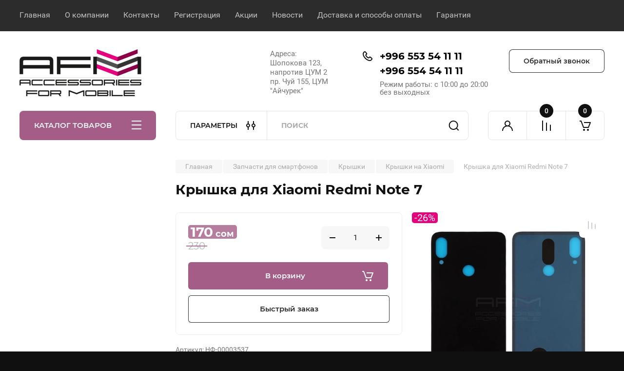

--- FILE ---
content_type: text/html; charset=utf-8
request_url: https://afm.kg/magazin/product/kryshka-original-xiaomi-redmi-note-7
body_size: 40397
content:
<!doctype html>
<html lang="ru">

<head>
<meta charset="utf-8">
<meta name="robots" content="all"/>
<link rel="preload" href="/thumb/2/SYQYlTjPbGAMt1D9UUe0XQ/600r600/d/xiaomi-redmi-note-7.jpg" as="image">
<style>
	.no-transition * {
	    transition: none !important;
	}
	@media (max-width: 480px) {
		.site .main-slider.slider_new_style .main-slider__item_slid {
		    padding-top: 45%;
		}
	}
	.site .main-slider.slider_new_style .main-slider__item_slid:not(.slick-slide) + .main-slider__item_slid {
		display: none;
	}
</style>
<link rel="preload" href="/t/v10007/images/theme1/theme.scss.min.css" as="style">
<title>Крышка для Xiaomi Redmi Note 7</title>
<!-- assets.top -->
<script src="/g/libs/nocopy/1.0.0/nocopy.for.all.js" ></script>

<link rel="icon" href="/favicon.ico" type="image/x-icon">


<script src="/shared/s3/js/lang/ru.js" ></script>
<script src="/g/s3/js/common.min.js" ></script>
<link rel="stylesheet" type="text/css" href="/g/basestyle/1.0.1/user/user.css">
<link rel="stylesheet" type="text/css" href="/g/basestyle/1.0.1/user/user.blue.css">
<!-- /assets.top -->

<meta name="description" content="&#x1f4f2; Крышка для Xiaomi Redmi Note 7 - Запчасти для смартфонов.
&#x1f4af; Оригинальная продукция. Отличный сервис. Быстрое обслуживание.
✅ Лучшее качество и цены в Бишкеке &#x1f44d; Гарантия &#x1f6f4; Доставка &#x1f4f2; +996 553 54 11 11 © AFM.KG">
<meta name="keywords" content="Крышка для Xiaomi Redmi Note 7 в Бишкеке,
Крышки в Бишкеке, Крышки на смартфон в Бишкеке, Крышки для смартфона в Бишкеке, Крышки на самсунг в Бишкеке, Крышки на samsung в Бишкеке, Крышки на Xiaomi в Бишкеке, Крышки на ксиаоми в Бишкеке, Крышки на redmi в Бишкеке, Крышки на redmi в Бишкеке, Крышки на Apple в Бишкеке, Крышки на айфон в Бишкеке, Крышки оригинал в Бишкеке, Крышки для смартфона в Бишкеке,
Запчасти на смартфоны в Бишкеке, Крышка для Xiaomi Redmi Note 7 оригинал">
<meta name="SKYPE_TOOLBAR" content="SKYPE_TOOLBAR_PARSER_COMPATIBLE">
<meta name="viewport" content="width=device-width, initial-scale=1.0, maximum-scale=1.0, user-scalable=no">
<meta name="format-detection" content="telephone=no">
<meta http-equiv="x-rim-auto-match" content="none">

<!-- JQuery -->
<!--<script src="/g/libs/jquery/1.10.2/jquery.min.js" charset="utf-8"></script>-->
<script src="/g/libs/jquery/2.2.4/jquery-2.2.4.min.js" charset="utf-8"></script>
<!-- JQuery -->

	
		<style>
			body{position:relative;min-width:320px;text-align:left;line-height:1.25;font-size:17px;line-height:1.4em;height:100%}.mobile_panel_wrap{position:fixed;z-index:200;opacity:0;visibility:hidden}.site__wrapper{position:relative;min-height:100%;margin:0 auto;display:flex;flex-direction:column;width:100%}.timer-block{position:relative}.timer-block__inner{min-height:80px;padding:0 80px;margin:0 auto;max-width:1600px}.timer-block__body{display:flex;justify-content:center;padding:15px 0}.timer-block__left{margin-right:50px;flex:0 1 auto;display:flex;flex-direction:column}.top-menu__inner{max-width:1600px;margin:0 auto}.top-menu__items{display:inline-flex;align-items:center;margin:0;padding:0;list-style:none;position:relative;flex-wrap:wrap}.top-menu__items > li > a{display:block;font-size:16px;line-height:1.1em;text-decoration:none;padding:22px 0 22px 30px}.top-menu__items > li:first-child > a{padding-left:0}.block_padding{padding-right:80px;padding-left:80px}.site__inner{position:relative;z-index:111}.site-header{display:flex;max-width:1600px;margin:0 auto;min-height:145px;padding-top:50px;padding-bottom:40px}@media all and (min-width: 1260px){.site-header{min-height:160px}}@media (min-width: 1025px){.site-header{padding-top:30px;padding-bottom:20px}}.company-info{width:40%;padding-right:20px;font-size:0;display:flex;align-items:center}.company-info__logo_pic{display:inline-block;vertical-align:top;margin:0 20px 0 0;flex-shrink:0}.company-info__name_desc{display:inline-block;vertical-align:top}img{height:auto}.company-info__name{font-size:32px;line-height:1em;font-weight:700;text-decoration:none}.company-info__descr{font-size:19px;line-height:1.2em;margin-top:0}.site-header.logo_top .company-info{flex-direction:column;align-items:flex-start;justify-content:center}.site-header.logo_top .company-info__logo_pic{margin:0 0 20px}.head-contacts{display:flex;width:60%;justify-content:space-between;align-items:flex-start;align-self:flex-start;flex:0 auto}.site-header .head-contacts{align-items:flex-start;align-self:center}.head-contacts__inner{display:flex;width:69%;justify-content:space-between;align-items:flex-start;flex:1 1 69%}.head-conracts__recall{width:31%;padding-left:20px;text-align:right}.head-conracts__recall-btn{display:inline-block;padding:16px 30px;align-items:center;font-size:14px;line-height:1.2em;font-weight:600;text-align:center;position:relative;z-index:1;border-radius:8px}.shop-modules{max-width:1600px;margin:0 auto}.shop-modules__inner{display:flex;justify-content:flex-start;padding-top:3px}.shop-modules__folders{display:flex;width:280px;height:60px;padding:15px 0 15px 30px;justify-content:space-between;align-items:center;flex:0 auto;font-size:15px;line-height:1em;font-weight:600;text-transform:uppercase;position:relative;z-index:1;border-radius:8px 8px 0 0}.shop-modules__folders_mobile{display:none}.shop-modules__search{display:flex;min-height:60px;padding:0;align-items:stretch;flex:1;margin-left:40px;margin-right:40px;width:100%;border-radius:8px}.mobile-contacts{display:none}.mobile-search{display:none}.shop-modules__cabinet{width:80px;height:60px;font-size:0;border-radius:8px 0 0 8px;z-index:1;position:relative}.compare-block{width:80px;height:60px;position:relative;z-index:1}.gr-cart-preview{height:60px}#shop2-cart-preview a{position:relative;width:80px;height:60px;display:inline-flex;align-self:flex-start;z-index:1;border-radius:0 8px 8px 0;margin-left:-1px}.site-content__inner_2{display:flex;flex:1;position:relative;max-width:1600px;margin:0 auto}.site-content__left{width:280px;margin-right:40px;padding-bottom:20px}.folders-nav{position:relative;width:100%;margin-bottom:0;padding-top:10px;padding-bottom:14px;border-radius:0 0 8px 8px}.folders_menu{margin:0;padding:0;list-style:none}.folders_menu > li{display:block}.folders_menu > li > a{padding:12px 28px;font-size:16px;line-height:1.2em;font-weight:400;text-decoration:none;position:relative;z-index:1;min-height:44px;display:flex;align-items:center}.site-content__right{display:block;width:calc(100% - 320px);margin-top:40px}.main-slider.slider_new_style{margin-bottom:30px;position:relative;font-size:0;height:auto;overflow:hidden;border-radius:8px}.main-slider.slider_new_style .main-slider__item_slid{position:relative;display:block;width:100%;text-decoration:none;height:auto;padding-top:40%}.main-slider.slider_new_style .main-slider__slid_text{position:relative;display:flex;flex-direction:column;align-items:flex-start;justify-content:center;width:50%;padding:20px 20px 20px 60px;height:100%;position:absolute;top:0;left:0;height:100%}.popular-category__inner{margin-bottom:40px;background-position:50% 50%;background-repeat:no-repeat;background-size:cover;position:relative;z-index:1}.popular-category__items{display:block;padding-bottom:10px;outline:none;display:flex;justify-content:flex-start;flex-wrap:wrap;margin:0 -10px}.popular-category__item{display:inline-block;vertical-align:top;min-height:200px;font-size:16px;text-align:center;text-decoration:none;width:calc(16.666668% - 20px);margin:10px;min-height:auto}.popular-category__item-pic{overflow:hidden;width:100%;max-width:170px;max-height:170px;margin-bottom:19px;margin-left:auto;margin-right:auto;border-radius:8px;position:relative}.remodal{display:none}.folders_menu > li > a { padding: 12px 28px;}.popular-category__inner{margin-bottom:40px;position:relative;z-index:1}.popular-category__items{padding-bottom:10px;outline:none;display:flex;justify-content:flex-start;flex-wrap:wrap;margin:0 -10px}.popular-category__item{display:inline-block;vertical-align:top;min-height:200px;font-size:16px;text-align:center;text-decoration:none;width:calc(16.666668% - 20px);margin:10px;min-height:auto}.popular-category__item-pic{overflow:hidden;width:100%;max-width:170px;max-height:170px;margin-bottom:19px;margin-left:auto;margin-right:auto;border-radius:8px;position:relative}.popular-category__item-pic img{width:100%;height:auto;object-fit:cover}.popular-category__item-title{font-size:16px;line-height:1.2em;text-align:center;transition:all .3s;overflow:hidden}.popular-category__btn{text-align:center}.popular-category__btn button{border:none;background:no-repeat;padding:0;margin:0;font-style:normal;font-weight:600;font-size:15px;line-height:18px;position:relative;outline:none;padding-bottom:6px}
		</style>
	
	
				<link rel="stylesheet" href="/g/css/styles_articles_tpl.css">
		



	<link rel="stylesheet" type="text/css" href="/g/shop2v2/default/css/theme.less.css">
	<script type="text/javascript" src="/g/shop2v2/default/js/shop2v2-plugins.js"></script>

	<script type="text/javascript" src="/g/shop2v2/default/js/shop2.2.min.js"></script>

<script type="text/javascript">
	shop2.init = function(settings) {
	  $.extend(shop2, settings);
	  shop2.my = shop2.my || {};
	  $(function() {
	    var queue = shop2.queue;
	    $.each(queue, function(method) {
	      var f = queue[method];
	      if ($.isFunction(f)) {
	        setTimeout(function(){
	          f();
	        }, 0);
	      }
	    });
	  });
	};
	shop2.init({"productRefs": {"278321906":{"kacestvo_kryski":{"34c4df5a6421b59acba169866ebfba89":["371120906"]}}},"apiHash": {"getPromoProducts":"b3ba912d58c9763cbf0379ef1fddc8d3","getSearchMatches":"9a03367bcd65ae58a8fe1251945050a1","getFolderCustomFields":"6455eb5529f876849e156c82352c0512","getProductListItem":"f4aa1f057b07d8511da25e10f019f6e8","cartAddItem":"41752170e52a656609ca7c1188181b99","cartRemoveItem":"a9c18223d267b489b38ce8401760bea8","cartUpdate":"74f506614c4805aac18c447c8d05675f","cartRemoveCoupon":"8ecff9f80b73845e6828794101b49824","cartAddCoupon":"99c02778e85d24c83edcdfd42e7e6a9d","deliveryCalc":"ff22cb764edce85dbe139fdf0548b3b6","printOrder":"d51310f19403b1cdb5efb6787730ce3f","cancelOrder":"cecfef5aa41fab2489d1d6630177ec45","cancelOrderNotify":"375a2e785a877510560110f00d98ff8d","repeatOrder":"1dbfd3bc05e593777e56ef2940bfc2fb","paymentMethods":"aca6e5f87c94a7a059e36cf3dbf3d10d","compare":"4c5307f4e1aa9979208a967637002e5e"},"hash": null,"verId": 4042939,"mode": "product","step": "","uri": "/magazin","IMAGES_DIR": "/d/","my": {"gr_product_on_tag_page":true,"buy_alias":"\u0412 \u043a\u043e\u0440\u0437\u0438\u043d\u0443","buy_mod":true,"buy_kind":true,"on_shop2_btn":true,"gr_auth_placeholder":true,"gr_show_collcetions_amount":true,"gr_kinds_slider":true,"gr_cart_titles":true,"gr_filter_remodal_res":"1260","gr_sorting_no_filter":true,"gr_filter_remodal":true,"gr_filter_range_slider":false,"gr_search_range_slider":false,"gr_add_to_compare_text":"\u041a \u0441\u0440\u0430\u0432\u043d\u0435\u043d\u0438\u044e","gr_to_compare_text":"\u0421\u0440\u0430\u0432\u043d\u0438\u0442\u044c","gr_search_form_title":"\u041f\u041e\u0418\u0421\u041a \u041f\u041e \u041f\u0410\u0420\u0410\u041c\u0415\u0422\u0420\u0410\u041c","gr_vendor_in_thumbs":true,"gr_show_titles":true,"gr_show_options_text":"\u0412\u0441\u0435 \u043f\u0430\u0440\u0430\u043c\u0435\u0442\u0440\u044b","gr_pagelist_only_icons":true,"gr_filter_title_text":"\u0424\u0418\u041b\u042c\u0422\u0420","gr_filter_btn_text":"\u0424\u0418\u041b\u042c\u0422\u0420","gr_filter_reset_text":"\u041e\u0447\u0438\u0441\u0442\u0438\u0442\u044c","gr_card_slider_class":" vertical","gr_product_one_click":"\u0411\u044b\u0441\u0442\u0440\u044b\u0439 \u0437\u0430\u043a\u0430\u0437","gr_options_more_btn":"\u0412\u0441\u0435 \u043f\u0430\u0440\u0430\u043c\u0435\u0442\u0440\u044b","gr_cart_auth_remodal":true,"gr_cart_show_options_text":"\u041f\u043e\u043a\u0430\u0437\u0430\u0442\u044c \u043f\u0430\u0440\u0430\u043c\u0435\u0442\u0440\u044b","gr_cart_clear_btn_class":"clear_btn","gr_cart_back_btn":"\u041a \u043f\u043e\u043a\u0443\u043f\u043a\u0430\u043c","gr_cart_total_title":"\u0420\u0430\u0441\u0447\u0435\u0442","gr_cart_autoriz_btn_class":"cart_buy_rem","gr_cart_regist_btn_class":"cart_regist_btn","gr_coupon_placeholder":"\u041a\u0443\u043f\u043e\u043d","fold_btn_tit":"\u041a\u0410\u0422\u0410\u041b\u041e\u0413 \u0422\u041e\u0412\u0410\u0420\u041e\u0412","fold_mobile_title":"\u041a\u0410\u0422\u0410\u041b\u041e\u0413","search_btn_tit":"\u041f\u0410\u0420\u0410\u041c\u0415\u0422\u0420\u042b","search_form_btn":"\u041d\u0430\u0439\u0442\u0438","gr_show_nav_btns":true,"gr_hide_no_amount_rating":true,"price_fa_rouble":false,"gr_filter_placeholders":true,"gr_filter_only_field_title":true,"gr_comments_only_field_placeholder":true,"gr_coupon_used_text":"\u0418\u0441\u043f\u043e\u043b\u044c\u0437\u043e\u0432\u0430\u043d\u043d\u044b\u0439","gr_pluso_title":"\u041f\u043e\u0434\u0435\u043b\u0438\u0442\u044c\u0441\u044f","gr_cart_preview_version":"2.2.110-electrical-goods-cart-preview","gr_filter_version":"global:shop2.2.110-auto-accessories-adaptive-store-filter.tpl","gr_cart_page_version":"global:shop2.2.110-electrical-goods-cart.tpl","gr_product_template_name":"shop2.2.110-auto-accessories-adaptive-store-product-list-thumbs.tpl","gr_product_page_version":"global:shop2.2.110-electrical-goods-product.tpl","gr_collections_item":"global:shop2.2.110-auto-accessories-adaptive-store-product-item-collections.tpl","min_count_in_select":15,"gr_slider_new_style":true,"gr_buy_btn_data_url":true,"gr_product_quick_view":true,"gr_turn_zoom_image":true,"gr_shop_modules_new_style":true,"gr_pagelist_lazy_load_normal":true,"lazy_load_subpages":true,"gr_shop2_msg":true,"gr_additional_cart_preview_new_template":true,"gr_filter_max_count":10,"gr_cart_amount_new":true,"gr_compare_page_version":"global:shop2.2.110-electrical-goods-compare.tpl","gr_img_lazyload":true,"gr_optimized":true,"fix_fixedPanel_ios":true,"gr_product_show_btns":true,"gr_image_object":true,"gr_show_param_thumbs":true},"shop2_cart_order_payments": 3,"cf_margin_price_enabled": 0,"maps_yandex_key":"","maps_google_key":""});shop2.facets.enabled = true;</script>
<style type="text/css">.product-item-thumb {width: 350px;}.product-item-thumb .product-image, .product-item-simple .product-image {height: 350px;width: 350px;}.product-item-thumb .product-amount .amount-title {width: 254px;}.product-item-thumb .product-price {width: 300px;}.shop2-product .product-side-l {width: 200px;}.shop2-product .product-image {height: 190px;width: 200px;}.shop2-product .product-thumbnails li {width: 56px;height: 56px;}</style>		
	<!-- Custom styles -->
	<link rel="stylesheet" href="/g/templates/shop2/2.110.2/electrical-goods/css/plugins.css">



	<script defer src="/g/templates/shop2/2.110.2/electrical-goods/additional_work/product_preview_popup/product_preview_popup.js"></script>

	<script defer src="/g/templates/shop2/2.110.2/electrical-goods/additional_work/quick_view_popup/quick_view_popup.js"></script>

	<script defer src="/g/libs/jquery-zoom/1.7.21/js/jquery.zoom.min.js"></script>
	<script defer src="/g/templates/shop2/2.110.2/electrical-goods/additional_work/image_zoom/image_zoom.js"></script>

	<script defer src="/g/templates/shop2/2.110.2/electrical-goods/additional_work/special_timer_popup/special_timer_popup.js"></script>

	<script defer src="/g/templates/shop2/2.110.2/electrical-goods/additional_work/top_timer/top_timer.js"></script>

	<script defer src="/g/templates/shop2/2.110.2/electrical-goods/additional_work/lazy_load/lazy_load.js"></script>

	<script defer src="/g/templates/shop2/2.110.2/electrical-goods/additional_work/cart_preview_popup/cart_preview_popup.js"></script>

	<script defer src="/g/templates/shop2/2.110.2/electrical-goods/additional_work/recent_block/recent_block.js"></script>

<!-- Site js -->

<!-- Theme styles -->
									<link rel="stylesheet" href="/t/v10007/images/theme1/theme.scss.min.css">
						

<!-- Theme styles -->


	

<script>
	(() => {
	    'use strict';
	
	    document.addEventListener('DOMContentLoaded', () => {
	    	var slider = tns({
			    "container": ".spec-prod-list",
			  "items": 3,
			  "axis": "vertical",
			  "swipeAngle": true,
			  "speed": 400,
			  "mouseDrag": true,
			  nav: false,
			  autoplay: true,
			  autoplayTimeout: 5000
			  });
	    });
	})();
</script>


<link rel="stylesheet" href="/t/v10007/images/site.addons.scss.css">
<link rel="stylesheet" href="/g/templates/shop2/2.110.2/electrical-goods/css/global_styles.css">

	<!-- Yandex.Metrika counter -->
<script type="text/javascript" >
setTimeout(function(){
   (function(m,e,t,r,i,k,a){m[i]=m[i]||function(){(m[i].a=m[i].a||[]).push(arguments)};
   var z = null;m[i].l=1*new Date();
   for (var j = 0; j < document.scripts.length; j++) {if (document.scripts[j].src === r) { return; }}
   k=e.createElement(t),a=e.getElementsByTagName(t)[0],k.async=1,k.src=r,a.parentNode.insertBefore(k,a)})
   (window, document, "script", "https://mc.yandex.ru/metrika/tag.js", "ym");

   ym(89997667, "init", {
        clickmap:true,
        trackLinks:true,
        accurateTrackBounce:true
   });
}, 5000);
</script>
<noscript><div><img src="https://mc.yandex.ru/watch/89997667" style="position:absolute; left:-9999px;" alt="" /></div></noscript>
<!-- /Yandex.Metrika counter -->
<meta name="google-site-verification" content="AsUY6gWilUJG5LCSR5NEpyv8CYm5tIVFAk_cDWvjU30" />




<!-- Google tag (gtag.js) -->
<script async src="https://www.googletagmanager.com/gtag/js?id=G-8NCJHP65BD"></script>
<script>
  window.dataLayer = window.dataLayer || [];
  function gtag(){dataLayer.push(arguments);}
  gtag('js', new Date());

  gtag('config', 'G-8NCJHP65BD');
</script>


</head><body class="site gr_shop2_msg no-transition">
		
					
			<div class="remodal cart-remodal" data-remodal-id="cart-preview-popup" role="dialog" data-remodal-options="hashTracking: false">
	<button data-remodal-action="close" class="gr-icon-btn remodal-close-btn">
		<span>Закрыть</span>
		<svg class="gr-svg-icon">
		    <use xlink:href="#close_btn_icon"></use>
		</svg>
	</button>
	<div class="cart-remodal__body"></div>
</div>	   
   <div class="site_wrap">
	   <div class="mobile_panel_wrap">
	      <div class="mobile__panel">
	         <a class="close-button"><span>&nbsp;</span></a>
	         <div class="mobile_panel_inner">
	            <div class="mobile_menu_prev">
	               <div class="btn_next_menu"><span>МЕНЮ</span></div>
	                <div class="shared_mob_title">КАТАЛОГ</div>
	                <nav class="mobile_shared_wrap">                    
	                </nav>
	
	            </div>
	            <div class="mobile_menu_next">
	               <div class="btn_prev_menu"><span>Назад</span></div>
	               
	            </div>
	         </div>
	      </div>
	   </div>

	   <div class="site__wrapper">
	   	
	   										   	
	      <div class="top-menu">
	         <nav class="top-menu__inner block_padding">            
	            <ul class="top-menu__items"><li class="opened active"><a href="/" >Главная</a></li><li><a href="/o-kompanii" >О компании</a></li><li><a href="/kontakty" >Контакты</a></li><li><a href="/registraciya" >Регистрация</a></li><li><a href="/novosti-i-akcii" >Акции</a></li><li><a href="/novosti" >Новости</a></li><li><a href="/dostavka-i-sposoby-oplaty" >Доставка и способы оплаты</a></li><li><a href="/garantiya" >Гарантия</a></li></ul>            
	         </nav>
	      </div>
	      <div class="site__inner">
	         <header class="site-header block_padding">
	            <div class="company-info">
	            		            			            									<a class="company-info__logo_pic no_margins" href="https://afm.kg">
								<img style="width:250px; max-width: 100%;"   src="/thumb/2/Bs2FDUNEXc6Qz3-taYWJKQ/250c/d/1437984-7739.png" width="250" height="96" srcset="/thumb/2/Bs2FDUNEXc6Qz3-taYWJKQ/250c/d/1437984-7739.png 1x,/thumb/2/Xj1F-QS_qCYC1jeNELsZqQ/500c/d/1437984-7739.png 2x,/thumb/2/4Ts_R9Q8rQRpcFhslM5D0A/750c/d/1437984-7739.png 3x" alt="">
							</a>
																	            </div>
	            <div class="head-contacts">
	               <div class="head-contacts__inner">
	                  <div class="head-contacts__address">
	                  		                     	                     <div class="head-contacts__body">Адреса: <br />
Шопокова 123, напротив ЦУМ 2<br />
пр. Чуй 155, ЦУМ &quot;Айчурек&quot;</div>
	                     	                  </div>
	                  
	                  	                  <div class="head-contacts__phones">
	                     <div class="head-contacts__phones-inner">
	                        <div class="div-block">
	                        		                        	<div>
	                        		<span class="phone-num__title"></span>
	                        		<a href="tel:+996 553 54 11 11" class="link">+996 553 54 11 11</a>
                        		</div> 
	                        		                        	<div>
	                        		<span class="phone-num__title"></span>
	                        		<a href="tel:+996 554 54 11 11" class="link">+996 554 54 11 11</a>
                        		</div> 
	                        		                        </div>
	                        	                        <div class="head-contacts__phone-time">Режим работы: с 10:00 до 20:00 без выходных</div>
	                        	                     </div>
	                  </div>
	                  	               </div>
	               	               <div class="head-conracts__recall"><span data-remodal-target="form_top_popap" class="head-conracts__recall-btn w-button">Обратный звонок</span></div>
	               	            </div>
	         </header>
	         <div class="shop-modules block_padding shop_modules_new_style">
	            <div class="shop-modules__inner">
	               <div class="shop-modules__folders active">
	                  <div class="shop-modules__folders-title">КАТАЛОГ ТОВАРОВ</div>
	                  <div class="shop-modules__folder-icon"></div>
	               </div>
	               <div class="shop-modules__folders_mobile">
	                  <div class="shop-modules__folder-icon"></div>
	               </div>
	                <div class="shop-modules__search search-smart">
	                    <div data-remodal-target="search_popap" class="shop-modules__search-popup w-button">ПАРАМЕТРЫ</div>
	                     <nav class="search_catalog_top">
	                     	
	                     									<script>
	var shop2SmartSearchSettings = {
		shop2_currency: 'сом',
		shop2_price_on_request: 'true',
		shop2_text_price_on_request: 'Цена по запросу',
	}
</script>


<div id="search-app" class="hide_search_popup" v-on-clickaway="resetData">

	<form action="/magazin/search" enctype="multipart/form-data" id="smart-search-block" class="search-block">
		<input type="hidden" name="gr_smart_search" value="1">
		<input autocomplete="off"placeholder="Поиск" v-model="search_query" v-on:keyup="searchStart" type="text" name="search_text" class="search-block__input" id="shop2-name">
		<button class="search-block__btn">Найти</button>
	<re-captcha data-captcha="recaptcha"
     data-name="captcha"
     data-sitekey="6LfLhZ0UAAAAAEB4sGlu_2uKR2xqUQpOMdxygQnA"
     data-lang="ru"
     data-rsize="invisible"
     data-type="image"
     data-theme="light"></re-captcha></form>
	<div id="search-result" class="custom-scroll scroll-width-thin scroll" v-if="(foundsProduct + foundsFolders + foundsVendors) > 0" v-cloak>
		<div class="search-result-top">
			<div class="search-result-left" v-if="foundsProduct > 0">
				<div class="result-products">
					<div class="products-search-title">Товары<span>{{foundsProduct}}</span></div>
					<div class="product-items">
						<div class="product-item" v-for='product in products'>
							<div class="product-image" v-if="product.image_url">
								<a v-bind:href="'/'+product.alias">
									<img v-bind:src="product.image_url" v-bind:alt="product.name" v-bind:title="product.name">
								</a>
							</div>
							
							<div class="product-image no-image" v-else>
								<a v-bind:href="'/'+product.alias"></a>
							</div>
							
							<div class="product-text">
								<div class="product-name"><a v-bind:href="'/'+product.alias">{{product.name}}</a></div>
								
								<div class="product-text-price" v-if="shop2SmartSearchSettings.shop2_price_on_request && product.price == 0">
									<div class="price"><span>{{shop2SmartSearchSettings.shop2_text_price_on_request}}</span></div>
								</div>
								
								<div class="product-text-price" v-else>
									<div class="price-old" v-if="product.price_old > 0"><strong>{{product.price_old}}</strong> <span>{{shop2SmartSearchSettings.shop2_currency}}</span></div>
									<div class="price"><strong>{{product.price}}</strong> <span>{{shop2SmartSearchSettings.shop2_currency}}</span></div>
								</div>
								
							</div>
						</div>
					</div>
				</div>
			</div>
			<div class="search-result-right" v-if="foundsFolders > 0 || foundsVendors > 0">
				<div class="result-folders" v-if="foundsFolders > 0">
					<div class="folders-search-title">Категории<span>{{foundsFolders}}</span></div>
					<div class="folder-items">
						<div class="folder-item" v-for="folder in foldersSearch">
							<a v-bind:href="'/'+folder.alias" class="found-folder"><span>{{folder.folder_name}}</span></a>
						</div>
					</div>
				</div>
				<div class="result-vendors" v-if="foundsVendors > 0">	
					<div class="vendors-search-title">Производители<span>{{foundsVendors}}</span></div>
					<div class="vendor-items">
						<div class="vendor-item" v-for="vendor in vendorsSearch">
							<a v-bind:href="vendor.alias" class="found-vendor"><span>{{vendor.name}}</span></a>
						</div>
					</div>
				</div>
			</div>
		</div>
		<div class="search-result-bottom">
			<span class="search-result-btn"><span>Все результаты</span></span>
		</div>
	</div>
</div>


<script> 
var shop2SmartSearch = {
		folders: [{"folder_id":"8593106","folder_name":"","tree_id":"2375706","_left":"1","_right":"288","_level":"0","hidden":"0","items":"0","serialize":[],"alias":"magazin\/folder\/8593106","page_url":"\/magazin"},{"folder_id":"25477306","folder_name":"\u0421\u043c\u0430\u0440\u0442\u0444\u043e\u043d\u044b","tree_id":"2375706","_left":"2","_right":"19","_level":"1","hidden":"0","items":"0","alias":"magazin\/folder\/smartfony","page_url":"\/magazin","image":{"image_id":"659515906","filename":"smartphone-2.jpg","ver_id":4042939,"image_width":"1920","image_height":"1920","ext":"jpg"},"checked":1,"icon":{"image_id":"836006506","filename":"smartphone_2.png","ver_id":4042939,"svg_body":"","image_width":"512","image_height":"512","ext":"png"},"accessory_select":"0","kit_select":"0","recommend_select":"0","similar_select":"0"},{"folder_id":"25477506","folder_name":"Xiaomi","tree_id":"2375706","_left":"3","_right":"6","_level":"2","hidden":"0","items":"0","alias":"magazin\/folder\/xiaomi","page_url":"\/magazin","image":{"image_id":"836100106","filename":"mi_png.png","ver_id":4042939,"image_width":"512","image_height":"512","ext":"png"},"checked":false,"icon":null,"accessory_select":"0","kit_select":"0","recommend_select":"0","similar_select":"0"},{"folder_id":"308527309","folder_name":"RFB","tree_id":"2375706","_left":"4","_right":"5","_level":"3","hidden":"0","items":"0","alias":"magazin\/folder\/rfb","page_url":"\/magazin","image":null,"checked":false,"icon":null,"accessory_select":"0","kit_select":"0","recommend_select":"0","similar_select":"0"},{"folder_id":"25477706","folder_name":"Samsung","tree_id":"2375706","_left":"7","_right":"8","_level":"2","hidden":"0","items":"0","alias":"magazin\/folder\/samsung","page_url":"\/magazin","image":{"image_id":"836100906","filename":"samsung_png.png","ver_id":4042939,"image_width":"512","image_height":"512","ext":"png"},"checked":false,"icon":null,"accessory_select":"0","kit_select":"0","recommend_select":"0","similar_select":"0"},{"folder_id":"25477906","folder_name":"Infinix","tree_id":"2375706","_left":"9","_right":"10","_level":"2","hidden":"0","items":"0","alias":"magazin\/folder\/infinix","page_url":"\/magazin","image":{"image_id":"836099706","filename":"infinix_png.png","ver_id":4042939,"image_width":"512","image_height":"512","ext":"png"},"checked":false,"icon":null,"accessory_select":"0","kit_select":"0","recommend_select":"0","similar_select":"0"},{"folder_id":"25478106","folder_name":"Realme","tree_id":"2375706","_left":"11","_right":"12","_level":"2","hidden":"0","items":"0","alias":"magazin\/folder\/realme","page_url":"\/magazin","image":{"image_id":"836100506","filename":"realme_png.png","ver_id":4042939,"image_width":"512","image_height":"512","ext":"png"},"checked":false,"icon":null,"accessory_select":"0","kit_select":"0","recommend_select":"0","similar_select":"0"},{"folder_id":"136603506","folder_name":"Nothing","tree_id":"2375706","_left":"13","_right":"14","_level":"2","hidden":"0","items":"0","alias":"magazin\/folder\/nothing","page_url":"\/magazin","image":{"image_id":"3394570306","filename":"nothing.png","ver_id":4042939,"image_width":"512","image_height":"512","ext":"png"},"checked":false,"icon":null,"accessory_select":"0","kit_select":"0","recommend_select":"0","similar_select":"0"},{"folder_id":"360887509","folder_name":"Honor","tree_id":"2375706","_left":"15","_right":"16","_level":"2","hidden":"0","items":"0","alias":"magazin\/folder\/honor","page_url":"\/magazin","image":null,"checked":false,"icon":null,"accessory_select":"0","kit_select":"0","recommend_select":"0","similar_select":"0"},{"folder_id":"795444313","folder_name":"OALE","tree_id":"2375706","_left":"17","_right":"18","_level":"2","hidden":"0","items":"0","alias":"magazin\/folder\/oale","page_url":"\/magazin","image":null,"checked":false,"icon":null,"accessory_select":"0","kit_select":"0","recommend_select":"0","similar_select":"0"},{"folder_id":"25478306","folder_name":"\u0422\u0435\u043b\u0435\u0444\u043e\u043d\u044b","tree_id":"2375706","_left":"20","_right":"33","_level":"1","hidden":"0","items":"0","alias":"magazin\/folder\/telefony","page_url":"\/magazin","image":null,"checked":false,"icon":{"image_id":"836005906","filename":"phone.png","ver_id":4042939,"svg_body":"","image_width":"512","image_height":"512","ext":"png"},"accessory_select":"0","kit_select":"0","recommend_select":"0","similar_select":"0"},{"folder_id":"25478706","folder_name":"Philips","tree_id":"2375706","_left":"21","_right":"22","_level":"2","hidden":"0","items":"0","alias":"magazin\/folder\/philips","page_url":"\/magazin","image":{"image_id":"836491706","filename":"philips_png.png","ver_id":4042939,"image_width":"512","image_height":"512","ext":"png"},"checked":false,"icon":null,"accessory_select":"0","kit_select":"0","recommend_select":"0","similar_select":"0"},{"folder_id":"25478906","folder_name":"Inoi","tree_id":"2375706","_left":"23","_right":"24","_level":"2","hidden":"0","items":"0","alias":"magazin\/folder\/inoi","page_url":"\/magazin","image":{"image_id":"836491306","filename":"inoi_png.png","ver_id":4042939,"image_width":"512","image_height":"512","ext":"png"},"checked":false,"icon":null,"accessory_select":"0","kit_select":"0","recommend_select":"0","similar_select":"0"},{"folder_id":"25479106","folder_name":"Nobby","tree_id":"2375706","_left":"25","_right":"26","_level":"2","hidden":"0","items":"0","alias":"magazin\/folder\/nobby","page_url":"\/magazin","image":{"image_id":"836500706","filename":"nobby_png_1.png","ver_id":4042939,"image_width":"512","image_height":"512","ext":"png"},"checked":false,"icon":null,"accessory_select":"0","kit_select":"0","recommend_select":"0","similar_select":"0"},{"folder_id":"25479306","folder_name":"Itel","tree_id":"2375706","_left":"27","_right":"28","_level":"2","hidden":"0","items":"0","alias":"magazin\/folder\/itel","page_url":"\/magazin","image":{"image_id":"836490506","filename":"itel_png.png","ver_id":4042939,"image_width":"512","image_height":"512","ext":"png"},"checked":false,"icon":null,"accessory_select":"0","kit_select":"0","recommend_select":"0","similar_select":"0"},{"folder_id":"25479506","folder_name":"Fly","tree_id":"2375706","_left":"29","_right":"30","_level":"2","hidden":"0","items":"0","alias":"magazin\/folder\/fly","page_url":"\/magazin","image":{"image_id":"836498106","filename":"fly_png.png","ver_id":4042939,"image_width":"512","image_height":"512","ext":"png"},"checked":false,"icon":null,"accessory_select":"0","kit_select":"0","recommend_select":"0","similar_select":"0"},{"folder_id":"25478506","folder_name":"Nokia","tree_id":"2375706","_left":"31","_right":"32","_level":"2","hidden":"0","items":"0","alias":"magazin\/folder\/nokia","page_url":"\/magazin","image":{"image_id":"836541706","filename":"nokia_png_1.png","ver_id":4042939,"image_width":"512","image_height":"512","ext":"png"},"checked":false,"icon":null,"accessory_select":"0","kit_select":"0","recommend_select":"0","similar_select":"0"},{"folder_id":"25479706","folder_name":"\u041f\u043b\u0430\u043d\u0448\u0435\u0442\u044b","tree_id":"2375706","_left":"34","_right":"35","_level":"1","hidden":"0","items":"0","alias":"magazin\/folder\/planshety","page_url":"\/magazin","image":null,"checked":false,"icon":{"image_id":"836005306","filename":"tablet_2.png","ver_id":4042939,"svg_body":"","image_width":"512","image_height":"512","ext":"png"},"accessory_select":"0","kit_select":"0","recommend_select":"0","similar_select":"0"},{"folder_id":"25479906","folder_name":"\u0410\u043a\u0441\u0435\u0441\u0441\u0443\u0430\u0440\u044b","tree_id":"2375706","_left":"36","_right":"101","_level":"1","hidden":"0","items":"0","alias":"magazin\/folder\/aksessuary","page_url":"\/magazin","image":{"image_id":"661206506","filename":"4exol-3_1.jpg","ver_id":4042939,"image_width":"1920","image_height":"1920","ext":"jpg"},"checked":1,"icon":{"image_id":"836005106","filename":"music.png","ver_id":4042939,"svg_body":"","image_width":"512","image_height":"512","ext":"png"},"accessory_select":"0","kit_select":"0","recommend_select":"0","similar_select":"0"},{"folder_id":"25480106","folder_name":"\u0417\u0430\u0440\u044f\u0434\u043d\u044b\u0435 \u0443\u0441\u0442\u0440\u043e\u0439\u0441\u0442\u0432\u0430","tree_id":"2375706","_left":"37","_right":"50","_level":"2","hidden":"0","items":"0","alias":"magazin\/folder\/zaryadnye-ustrojstva","page_url":"\/magazin","image":{"image_id":"850927906","filename":"zu-1.jpg","ver_id":4042939,"image_width":"800","image_height":"800","ext":"jpg"},"checked":false,"icon":null,"accessory_select":"0","kit_select":"0","recommend_select":"0","similar_select":"0"},{"folder_id":"25480306","folder_name":"\u0421\u0435\u0442\u0435\u0432\u044b\u0435 \u0437\u0430\u0440\u044f\u0434\u043d\u044b\u0435 \u0443\u0441\u0442\u0440\u043e\u0439\u0441\u0442\u0432\u0430","tree_id":"2375706","_left":"38","_right":"39","_level":"3","hidden":"0","items":"0","alias":"magazin\/folder\/setevye-zaryadnye-ustrojstva","page_url":"\/magazin","image":{"image_id":"3639814106","filename":"szu.jpg","ver_id":4042939,"image_width":"800","image_height":"800","ext":"jpg"},"checked":false,"icon":null,"accessory_select":"0","kit_select":"0","recommend_select":"0","similar_select":"0"},{"folder_id":"25480506","folder_name":"\u0410\u0432\u0442\u043e\u043c\u043e\u0431\u0438\u043b\u044c\u043d\u044b\u0435 \u0437\u0430\u0440\u044f\u0434\u043d\u044b\u0435 \u0443\u0441\u0442\u0440\u043e\u0439\u0441\u0442\u0432\u0430","tree_id":"2375706","_left":"40","_right":"41","_level":"3","hidden":"0","items":"0","alias":"magazin\/folder\/avtomobilnye-zaryadnye-ustrojstva","page_url":"\/magazin","image":{"image_id":"3639813306","filename":"azu.jpg","ver_id":4042939,"image_width":"800","image_height":"800","ext":"jpg"},"checked":false,"icon":null,"accessory_select":"0","kit_select":"0","recommend_select":"0","similar_select":"0"},{"folder_id":"25480706","folder_name":"\u0411\u0435\u0441\u043f\u0440\u043e\u0432\u043e\u0434\u043d\u044b\u0435 \u0437\u0430\u0440\u044f\u0434\u043d\u044b\u0435 \u0443\u0441\u0442\u0440\u043e\u0439\u0441\u0442\u0432\u0430","tree_id":"2375706","_left":"42","_right":"43","_level":"3","hidden":"0","items":"0","alias":"magazin\/folder\/besprovodnye-zaryadnye-ustrojstva","page_url":"\/magazin","image":{"image_id":"3639813506","filename":"bzu.jpg","ver_id":4042939,"image_width":"800","image_height":"800","ext":"jpg"},"checked":false,"icon":null,"accessory_select":"0","kit_select":"0","recommend_select":"0","similar_select":"0"},{"folder_id":"25480906","folder_name":"\u041a\u0430\u0431\u0435\u043b\u0438 \u0438 \u043f\u0435\u0440\u0435\u0445\u043e\u0434\u043d\u0438\u043a\u0438","tree_id":"2375706","_left":"44","_right":"45","_level":"3","hidden":"0","items":"0","alias":"magazin\/folder\/kabeli-i-perehodniki","page_url":"\/magazin","image":{"image_id":"3639813706","filename":"provoda.jpg","ver_id":4042939,"image_width":"800","image_height":"800","ext":"jpg"},"checked":false,"icon":null,"accessory_select":"0","kit_select":"0","recommend_select":"0","similar_select":"0"},{"folder_id":"25481106","folder_name":"Power Bank","tree_id":"2375706","_left":"46","_right":"47","_level":"3","hidden":"0","items":"0","alias":"magazin\/folder\/power-bank","page_url":"\/magazin","image":{"image_id":"3639813106","filename":"powerbank.jpg","ver_id":4042939,"image_width":"800","image_height":"800","ext":"jpg"},"checked":false,"icon":null,"accessory_select":"0","kit_select":"0","recommend_select":"0","similar_select":"0"},{"folder_id":"25481306","folder_name":"\u0417\u0430\u0440\u044f\u0434\u043d\u044b\u0435 \u0443\u0441\u0442\u0440\u043e\u0439\u0441\u0442\u0432\u0430 \u0434\u043b\u044f \u0441\u043c\u0430\u0440\u0442 \u0443\u0441\u0442\u0440\u043e\u0439\u0441\u0442\u0432","tree_id":"2375706","_left":"48","_right":"49","_level":"3","hidden":"0","items":"0","alias":"magazin\/folder\/zaryadnye-ustrojstva-dlya-smart-ustrojstv","page_url":"\/magazin","image":{"image_id":"3640006706","filename":"shiftv.jpg","ver_id":4042939,"image_width":"800","image_height":"800","ext":"jpg"},"checked":false,"icon":null,"accessory_select":"0","kit_select":"0","recommend_select":"0","similar_select":"0"},{"folder_id":"25481506","folder_name":"\u041d\u0430\u0443\u0448\u043d\u0438\u043a\u0438 \u0438 \u043a\u043e\u043b\u043e\u043d\u043a\u0438","tree_id":"2375706","_left":"51","_right":"60","_level":"2","hidden":"0","items":"0","alias":"magazin\/folder\/naushniki-i-kolonki","page_url":"\/magazin","image":{"image_id":"850927306","filename":"buds-1.jpg","ver_id":4042939,"image_width":"800","image_height":"800","ext":"jpg"},"checked":false,"icon":null,"accessory_select":"0","kit_select":"0","recommend_select":"0","similar_select":"0"},{"folder_id":"25481706","folder_name":"\u041f\u0440\u043e\u0432\u043e\u0434\u043d\u044b\u0435 \u043d\u0430\u0443\u0448\u043d\u0438\u043a\u0438","tree_id":"2375706","_left":"52","_right":"53","_level":"3","hidden":"0","items":"0","alias":"magazin\/folder\/provodnye-naushniki","page_url":"\/magazin","image":{"image_id":"3640052906","filename":"provodnye_naushniki.jpg","ver_id":4042939,"image_width":"800","image_height":"800","ext":"jpg"},"checked":false,"icon":null,"accessory_select":"0","kit_select":"0","recommend_select":"0","similar_select":"0"},{"folder_id":"25481906","folder_name":"\u0411\u0435\u0441\u043f\u0440\u043e\u0432\u043e\u0434\u043d\u044b\u0435 \u043d\u0430\u0443\u0448\u043d\u0438\u043a\u0438","tree_id":"2375706","_left":"54","_right":"55","_level":"3","hidden":"0","items":"0","alias":"magazin\/folder\/besprovodnye-naushniki","page_url":"\/magazin","image":{"image_id":"3640052306","filename":"besprovodnye_naushniki.jpg","ver_id":4042939,"image_width":"800","image_height":"800","ext":"jpg"},"checked":false,"icon":null,"accessory_select":"0","kit_select":"0","recommend_select":"0","similar_select":"0"},{"folder_id":"25482106","folder_name":"\u041d\u0430\u043a\u043b\u0430\u0434\u043d\u044b\u0435 \u043d\u0430\u0443\u0448\u043d\u0438\u043a\u0438","tree_id":"2375706","_left":"56","_right":"57","_level":"3","hidden":"0","items":"0","alias":"magazin\/folder\/nakladnye-naushniki","page_url":"\/magazin","image":{"image_id":"3640052706","filename":"nakladnye_naushniki.jpg","ver_id":4042939,"image_width":"800","image_height":"800","ext":"jpg"},"checked":false,"icon":null,"accessory_select":"0","kit_select":"0","recommend_select":"0","similar_select":"0"},{"folder_id":"25482306","folder_name":"\u041a\u043e\u043b\u043e\u043d\u043a\u0438","tree_id":"2375706","_left":"58","_right":"59","_level":"3","hidden":"0","items":"0","alias":"magazin\/folder\/kolonki","page_url":"\/magazin","image":{"image_id":"3640052506","filename":"kolonki.jpg","ver_id":4042939,"image_width":"800","image_height":"800","ext":"jpg"},"checked":false,"icon":null,"accessory_select":"0","kit_select":"0","recommend_select":"0","similar_select":"0"},{"folder_id":"25482506","folder_name":"\u0421\u044a\u0451\u043c\u043d\u044b\u0435 \u043d\u043e\u0441\u0438\u0442\u0435\u043b\u0438","tree_id":"2375706","_left":"61","_right":"66","_level":"2","hidden":"0","items":"0","alias":"magazin\/folder\/s-yemnye-nositeli","page_url":"\/magazin","image":{"image_id":"850927706","filename":"usb-1.jpg","ver_id":4042939,"image_width":"800","image_height":"800","ext":"jpg"},"checked":false,"icon":null,"accessory_select":"0","kit_select":"0","recommend_select":"0","similar_select":"0"},{"folder_id":"25482706","folder_name":"USB \u0444\u043b\u0435\u0448 \u043a\u0430\u0440\u0442\u044b","tree_id":"2375706","_left":"62","_right":"63","_level":"3","hidden":"0","items":"0","alias":"magazin\/folder\/usb-flesh-karty","page_url":"\/magazin","image":{"image_id":"3640069106","filename":"flesh_karta.jpg","ver_id":4042939,"image_width":"800","image_height":"800","ext":"jpg"},"checked":false,"icon":null,"accessory_select":"0","kit_select":"0","recommend_select":"0","similar_select":"0"},{"folder_id":"25482906","folder_name":"SD \u0444\u043b\u0435\u0448 \u043a\u0430\u0440\u0442\u044b","tree_id":"2375706","_left":"64","_right":"65","_level":"3","hidden":"0","items":"0","alias":"magazin\/folder\/sd-flesh-karty","page_url":"\/magazin","image":{"image_id":"3640068906","filename":"sd_karta.jpg","ver_id":4042939,"image_width":"800","image_height":"800","ext":"jpg"},"checked":false,"icon":null,"accessory_select":"0","kit_select":"0","recommend_select":"0","similar_select":"0"},{"folder_id":"25483106","folder_name":"\u0410\u0432\u0442\u043e\u043c\u043e\u0431\u0438\u043b\u044c\u043d\u044b\u0435 \u0430\u043a\u0441\u0435\u0441\u0441\u0443\u0430\u0440\u044b","tree_id":"2375706","_left":"67","_right":"76","_level":"2","hidden":"0","items":"0","alias":"magazin\/folder\/avtomobilnye-aksessuary","page_url":"\/magazin","image":{"image_id":"850927106","filename":"azu-1.jpg","ver_id":4042939,"image_width":"800","image_height":"800","ext":"jpg"},"checked":false,"icon":null,"accessory_select":"0","kit_select":"0","recommend_select":"0","similar_select":"0"},{"folder_id":"25483306","folder_name":"\u041f\u043e\u0434\u0441\u0442\u0430\u0432\u043a\u0438","tree_id":"2375706","_left":"68","_right":"69","_level":"3","hidden":"0","items":"0","alias":"magazin\/folder\/podstavki","page_url":"\/magazin","image":{"image_id":"3640079706","filename":"podstavka_1.jpg","ver_id":4042939,"image_width":"800","image_height":"800","ext":"jpg"},"checked":false,"icon":null,"accessory_select":"0","kit_select":"0","recommend_select":"0","similar_select":"0"},{"folder_id":"25483506","folder_name":"\u041c\u043e\u0434\u0443\u043b\u044f\u0442\u043e\u0440\u044b","tree_id":"2375706","_left":"70","_right":"71","_level":"3","hidden":"0","items":"0","alias":"magazin\/folder\/modulyatory","page_url":"\/magazin","image":{"image_id":"3640079506","filename":"modulyator.jpg","ver_id":4042939,"image_width":"800","image_height":"800","ext":"jpg"},"checked":false,"icon":null,"accessory_select":"0","kit_select":"0","recommend_select":"0","similar_select":"0"},{"folder_id":"149432307","folder_name":"\u0412\u0438\u0434\u0435\u043e\u0440\u0435\u0433\u0438\u0441\u0442\u0440\u0430\u0442\u043e\u0440\u044b","tree_id":"2375706","_left":"72","_right":"73","_level":"3","hidden":"0","items":"0","alias":"magazin\/folder\/videoregistratory","page_url":"\/magazin","image":null,"checked":false,"icon":null,"accessory_select":"0","kit_select":"0","recommend_select":"0","similar_select":"0"},{"folder_id":"25483706","folder_name":"\u0414\u0440\u0443\u0433\u043e\u0435","tree_id":"2375706","_left":"74","_right":"75","_level":"3","hidden":"0","items":"0","alias":"magazin\/folder\/drugoe","page_url":"\/magazin","image":null,"checked":false,"icon":null,"accessory_select":"0","kit_select":"0","recommend_select":"0","similar_select":"0"},{"folder_id":"25483906","folder_name":"\u0417\u0430\u0449\u0438\u0442\u043d\u044b\u0435 \u0447\u0435\u0445\u043b\u044b \u0438 \u0441\u0442\u0435\u043a\u043b\u0430","tree_id":"2375706","_left":"77","_right":"82","_level":"2","hidden":"0","items":"0","alias":"magazin\/folder\/zashchitnye-chehly-i-stekla","page_url":"\/magazin","image":{"image_id":"850926906","filename":"aksbi-1.jpg","ver_id":4042939,"image_width":"800","image_height":"800","ext":"jpg"},"checked":false,"icon":null,"accessory_select":"0","kit_select":"0","recommend_select":"0","similar_select":"0"},{"folder_id":"25484106","folder_name":"\u0427\u0435\u0445\u043b\u044b","tree_id":"2375706","_left":"78","_right":"79","_level":"3","hidden":"0","items":"0","alias":"magazin\/folder\/chehly","page_url":"\/magazin","image":{"image_id":"3640158106","filename":"chehly.jpg","ver_id":4042939,"image_width":"800","image_height":"800","ext":"jpg"},"checked":false,"icon":null,"accessory_select":"0","kit_select":"0","recommend_select":"0","similar_select":"0"},{"folder_id":"25484306","folder_name":"\u0421\u0442\u0435\u043a\u043b\u0430","tree_id":"2375706","_left":"80","_right":"81","_level":"3","hidden":"0","items":"0","alias":"magazin\/folder\/stekla","page_url":"\/magazin","image":{"image_id":"3640157906","filename":"stekla.jpg","ver_id":4042939,"image_width":"800","image_height":"800","ext":"jpg"},"checked":false,"icon":null,"accessory_select":"0","kit_select":"0","recommend_select":"0","similar_select":"0"},{"folder_id":"25484506","folder_name":"\u0420\u0435\u043c\u0435\u0448\u043a\u0438 \u0434\u043b\u044f \u0441\u043c\u0430\u0440\u0442 \u0447\u0430\u0441\u043e\u0432 \u0438 \u0444\u0438\u0442\u043d\u0435\u0441 \u0431\u0440\u0430\u0441\u043b\u0435\u0442\u043e\u0432","tree_id":"2375706","_left":"83","_right":"90","_level":"2","hidden":"0","items":"0","alias":"magazin\/folder\/remeshki-dlya-smart-chasov-i-fitnes-brasletov","page_url":"\/magazin","image":{"image_id":"850927506","filename":"remni-1.jpg","ver_id":4042939,"image_width":"800","image_height":"800","ext":"jpg"},"checked":false,"icon":null,"accessory_select":"0","kit_select":"0","recommend_select":"0","similar_select":"0"},{"folder_id":"25484706","folder_name":"\u0420\u0435\u043c\u0435\u0448\u043a\u0438 \u0434\u043b\u044f Apple Whatch","tree_id":"2375706","_left":"84","_right":"85","_level":"3","hidden":"0","items":"0","alias":"magazin\/folder\/remeshki-dlya-apple-whatch","page_url":"\/magazin","image":{"image_id":"3640178106","filename":"eppl_votch.jpg","ver_id":4042939,"image_width":"800","image_height":"800","ext":"jpg"},"checked":false,"icon":null,"accessory_select":"0","kit_select":"0","recommend_select":"0","similar_select":"0"},{"folder_id":"25484906","folder_name":"\u0420\u0435\u043c\u0435\u0448\u043a\u0438 \u0434\u043b\u044f Mi Band","tree_id":"2375706","_left":"86","_right":"87","_level":"3","hidden":"0","items":"0","alias":"magazin\/folder\/remeshki-dlya-mi-band","page_url":"\/magazin","image":{"image_id":"3640177506","filename":"mi_bend.jpg","ver_id":4042939,"image_width":"800","image_height":"800","ext":"jpg"},"checked":false,"icon":null,"accessory_select":"0","kit_select":"0","recommend_select":"0","similar_select":"0"},{"folder_id":"25485106","folder_name":"\u0420\u0435\u043c\u0435\u0448\u043a\u0438  \u0434\u043b\u044f Amazfit","tree_id":"2375706","_left":"88","_right":"89","_level":"3","hidden":"0","items":"0","alias":"magazin\/folder\/remeshki-dlya-amazfit","page_url":"\/magazin","image":{"image_id":"3640181106","filename":"amazfit.jpg","ver_id":4042939,"image_width":"800","image_height":"800","ext":"jpg"},"checked":false,"icon":null,"accessory_select":"0","kit_select":"0","recommend_select":"0","similar_select":"0"},{"folder_id":"242974307","folder_name":"\u0414\u043b\u044f \u043d\u043e\u0443\u0442\u0431\u0443\u043a\u0430","tree_id":"2375706","_left":"91","_right":"98","_level":"2","hidden":"0","items":"0","alias":"folder\/242974307","page_url":"\/magazin","image":null,"checked":false,"icon":null,"accessory_select":"0","kit_select":"0","recommend_select":"0","similar_select":"0"},{"folder_id":"242974907","folder_name":"\u0421\u0443\u043c\u043a\u0438 \u0438 \u0440\u044e\u043a\u0437\u0430\u043a\u0438","tree_id":"2375706","_left":"92","_right":"93","_level":"3","hidden":"0","items":"0","alias":"folder\/242974907","page_url":"\/magazin","image":null,"checked":false,"icon":null,"accessory_select":"0","kit_select":"0","recommend_select":"0","similar_select":"0"},{"folder_id":"242975107","folder_name":"\u041c\u044b\u0448\u0438 \u0438 \u043a\u043b\u0430\u0432\u0438\u0430\u0442\u0443\u0440\u044b","tree_id":"2375706","_left":"94","_right":"95","_level":"3","hidden":"0","items":"0","alias":"folder\/242975107","page_url":"\/magazin","image":null,"checked":false,"icon":null,"accessory_select":"0","kit_select":"0","recommend_select":"0","similar_select":"0"},{"folder_id":"242975707","folder_name":"\u0427\u0435\u0445\u043b\u044b \u0438 \u0437\u0430\u0449\u0438\u0442\u043d\u044b\u0435 \u0441\u0442\u0435\u043a\u043b\u0430","tree_id":"2375706","_left":"96","_right":"97","_level":"3","hidden":"0","items":"0","alias":"folder\/242975707","page_url":"\/magazin","image":null,"checked":false,"icon":null,"accessory_select":"0","kit_select":"0","recommend_select":"0","similar_select":"0"},{"folder_id":"25485306","folder_name":"\u0414\u0440\u0443\u0433\u0438\u0435 \u0430\u043a\u0441\u0435\u0441\u0441\u0443\u0430\u0440\u044b","tree_id":"2375706","_left":"99","_right":"100","_level":"2","hidden":"0","items":"0","alias":"magazin\/folder\/drugie-aksessuary","page_url":"\/magazin","image":null,"checked":false,"icon":null,"accessory_select":"0","kit_select":"0","recommend_select":"0","similar_select":"0"},{"folder_id":"25499706","folder_name":"\u0421\u043c\u0430\u0440\u0442 \u0443\u0441\u0442\u0440\u043e\u0439\u0441\u0442\u0432\u0430","tree_id":"2375706","_left":"102","_right":"107","_level":"1","hidden":"0","items":"0","alias":"magazin\/folder\/smart-ustrojstva","page_url":"\/magazin","image":{"image_id":"661569106","filename":"smart2.jpg","ver_id":4042939,"image_width":"1920","image_height":"1920","ext":"jpg"},"checked":1,"icon":{"image_id":"836004506","filename":"watch_4.png","ver_id":4042939,"svg_body":"","image_width":"512","image_height":"512","ext":"png"},"accessory_select":"0","kit_select":"0","recommend_select":"0","similar_select":"0"},{"folder_id":"25499906","folder_name":"\u0421\u043c\u0430\u0440\u0442 \u0447\u0430\u0441\u044b","tree_id":"2375706","_left":"103","_right":"104","_level":"2","hidden":"0","items":"0","alias":"magazin\/folder\/smart-chasy","page_url":"\/magazin","image":{"image_id":"851233706","filename":"smart_watch.jpg","ver_id":4042939,"image_width":"800","image_height":"800","ext":"jpg"},"checked":false,"icon":null,"accessory_select":"0","kit_select":"0","recommend_select":"0","similar_select":"0"},{"folder_id":"25500106","folder_name":"\u0424\u0438\u0442\u043d\u0435\u0441 \u0431\u0440\u0430\u0441\u043b\u0435\u0442\u044b","tree_id":"2375706","_left":"105","_right":"106","_level":"2","hidden":"0","items":"0","alias":"magazin\/folder\/fitnes-braslety","page_url":"\/magazin","image":{"image_id":"851233506","filename":"fitness_watch.jpg","ver_id":4042939,"image_width":"800","image_height":"800","ext":"jpg"},"checked":false,"icon":null,"accessory_select":"0","kit_select":"0","recommend_select":"0","similar_select":"0"},{"folder_id":"25485506","folder_name":"\u0417\u0430\u043f\u0447\u0430\u0441\u0442\u0438 \u0434\u043b\u044f \u0441\u043c\u0430\u0440\u0442\u0444\u043e\u043d\u043e\u0432","tree_id":"2375706","_left":"108","_right":"229","_level":"1","hidden":"0","items":"0","alias":"magazin\/folder\/zapchasti-dlya-smartfonov","page_url":"\/magazin","image":{"image_id":"661383506","filename":"3ap4actb_2.jpg","ver_id":4042939,"image_width":"1920","image_height":"1920","ext":"jpg"},"checked":1,"icon":{"image_id":"836006306","filename":"smartphone_3.png","ver_id":4042939,"svg_body":"","image_width":"512","image_height":"512","ext":"png"},"accessory_select":"0","kit_select":"0","recommend_select":"0","similar_select":"0"},{"folder_id":"25485706","folder_name":"\u0414\u0438\u0441\u043f\u043b\u0435\u0438 \u0432 \u0441\u0431\u043e\u0440\u0435","tree_id":"2375706","_left":"109","_right":"132","_level":"2","hidden":"0","items":"0","alias":"magazin\/folder\/displei-v-sbore","page_url":"\/magazin","image":{"image_id":"851342306","filename":"disp.jpg","ver_id":4042939,"image_width":"800","image_height":"800","ext":"jpg"},"checked":false,"icon":null,"accessory_select":"0","kit_select":"0","recommend_select":"0","similar_select":"0"},{"folder_id":"25485906","folder_name":"\u0414\u0438\u0441\u043f\u043b\u0435\u0438 \u0432 \u0441\u0431\u043e\u0440\u0435 \u0434\u043b\u044f iPhone","tree_id":"2375706","_left":"110","_right":"111","_level":"3","hidden":"0","items":"0","alias":"magazin\/folder\/displei-v-sbore-dlya-iphone","page_url":"\/magazin","image":{"image_id":"3640705906","filename":"iphone.jpg","ver_id":4042939,"image_width":"800","image_height":"800","ext":"jpg"},"checked":false,"icon":null,"accessory_select":"0","kit_select":"0","recommend_select":"0","similar_select":"0"},{"folder_id":"25486106","folder_name":"\u0414\u0438\u0441\u043f\u043b\u0435\u0438 \u0432 \u0441\u0431\u043e\u0440\u0435 \u0434\u043b\u044f Xiaomi","tree_id":"2375706","_left":"112","_right":"113","_level":"3","hidden":"0","items":"0","alias":"magazin\/folder\/displei-v-sbore-dlya-xiaomi","page_url":"\/magazin","image":{"image_id":"3640762506","filename":"xiaomi-1.jpg","ver_id":4042939,"image_width":"800","image_height":"800","ext":"jpg"},"checked":false,"icon":null,"accessory_select":"0","kit_select":"0","recommend_select":"0","similar_select":"0"},{"folder_id":"25486706","folder_name":"\u0414\u0438\u0441\u043f\u043b\u0435\u0438 \u0432 \u0441\u0431\u043e\u0440\u0435 \u0434\u043b\u044f Samsung","tree_id":"2375706","_left":"114","_right":"115","_level":"3","hidden":"0","items":"0","alias":"magazin\/folder\/displei-v-sbore-dlya-samsung","page_url":"\/magazin","image":{"image_id":"3640706506","filename":"samsung.jpg","ver_id":4042939,"image_width":"800","image_height":"800","ext":"jpg"},"checked":false,"icon":null,"accessory_select":"0","kit_select":"0","recommend_select":"0","similar_select":"0"},{"folder_id":"25486306","folder_name":"\u0414\u0438\u0441\u043f\u043b\u0435\u0438 \u0432 \u0441\u0431\u043e\u0440\u0435 \u0434\u043b\u044f Huawei","tree_id":"2375706","_left":"116","_right":"117","_level":"3","hidden":"0","items":"0","alias":"magazin\/folder\/displei-v-sbore-dlya-huawei","page_url":"\/magazin","image":{"image_id":"3640705306","filename":"huawei.jpg","ver_id":4042939,"image_width":"800","image_height":"800","ext":"jpg"},"checked":false,"icon":null,"accessory_select":"0","kit_select":"0","recommend_select":"0","similar_select":"0"},{"folder_id":"25486506","folder_name":"\u0414\u0438\u0441\u043f\u043b\u0435\u0438 \u0432 \u0441\u0431\u043e\u0440\u0435 \u0434\u043b\u044f Honor","tree_id":"2375706","_left":"118","_right":"119","_level":"3","hidden":"0","items":"0","alias":"magazin\/folder\/displei-v-sbore-dlya-honor","page_url":"\/magazin","image":{"image_id":"3640705106","filename":"honor.jpg","ver_id":4042939,"image_width":"800","image_height":"800","ext":"jpg"},"checked":false,"icon":null,"accessory_select":"0","kit_select":"0","recommend_select":"0","similar_select":"0"},{"folder_id":"25487106","folder_name":"\u0414\u0438\u0441\u043f\u043b\u0435\u0438 \u0432 \u0441\u0431\u043e\u0440\u0435 \u0434\u043b\u044f Realme","tree_id":"2375706","_left":"120","_right":"121","_level":"3","hidden":"0","items":"0","alias":"magazin\/folder\/displei-v-sbore-dlya-realme","page_url":"\/magazin","image":{"image_id":"3640762306","filename":"realme-1.jpg","ver_id":4042939,"image_width":"800","image_height":"800","ext":"jpg"},"checked":false,"icon":null,"accessory_select":"0","kit_select":"0","recommend_select":"0","similar_select":"0"},{"folder_id":"25487506","folder_name":"\u0414\u0438\u0441\u043f\u043b\u0435\u0438 \u0432 \u0441\u0431\u043e\u0440\u0435 \u0434\u043b\u044f Infinix","tree_id":"2375706","_left":"122","_right":"123","_level":"3","hidden":"0","items":"0","alias":"magazin\/folder\/displei-v-sbore-dlya-infinix","page_url":"\/magazin","image":{"image_id":"3640705706","filename":"infinix.jpg","ver_id":4042939,"image_width":"800","image_height":"800","ext":"jpg"},"checked":false,"icon":null,"accessory_select":"0","kit_select":"0","recommend_select":"0","similar_select":"0"},{"folder_id":"25487306","folder_name":"\u0414\u0438\u0441\u043f\u043b\u0435\u0438 \u0432 \u0441\u0431\u043e\u0440\u0435 \u0434\u043b\u044f Vivo","tree_id":"2375706","_left":"124","_right":"125","_level":"3","hidden":"0","items":"0","alias":"magazin\/folder\/displei-v-sbore-dlya-vivo","page_url":"\/magazin","image":{"image_id":"3640706906","filename":"vivo.jpg","ver_id":4042939,"image_width":"800","image_height":"800","ext":"jpg"},"checked":false,"icon":null,"accessory_select":"0","kit_select":"0","recommend_select":"0","similar_select":"0"},{"folder_id":"25486906","folder_name":"\u0414\u0438\u0441\u043f\u043b\u0435\u0438 \u0432 \u0441\u0431\u043e\u0440\u0435 \u0434\u043b\u044f Oppo","tree_id":"2375706","_left":"126","_right":"127","_level":"3","hidden":"0","items":"0","alias":"magazin\/folder\/displei-v-sbore-dlya-oppo","page_url":"\/magazin","image":{"image_id":"3640706106","filename":"oppo.jpg","ver_id":4042939,"image_width":"800","image_height":"800","ext":"jpg"},"checked":false,"icon":null,"accessory_select":"0","kit_select":"0","recommend_select":"0","similar_select":"0"},{"folder_id":"36187306","folder_name":"\u0414\u0438\u0441\u043f\u043b\u0435\u0438 \u0432 \u0441\u0431\u043e\u0440\u0435 \u0434\u043b\u044f Tecno","tree_id":"2375706","_left":"128","_right":"129","_level":"3","hidden":"0","items":"0","alias":"magazin\/folder\/displei-v-sbore-dlya-tecno","page_url":"\/magazin","image":{"image_id":"3640706706","filename":"tecno.jpg","ver_id":4042939,"image_width":"800","image_height":"800","ext":"jpg"},"checked":false,"icon":null,"accessory_select":"0","kit_select":"0","recommend_select":"0","similar_select":"0"},{"folder_id":"804438713","folder_name":"\u0414\u0438\u0441\u043f\u043b\u0435\u0438 \u0432 \u0441\u0431\u043e\u0440\u0435 \u0434\u043b\u044f Google","tree_id":"2375706","_left":"130","_right":"131","_level":"3","hidden":"0","items":"0","alias":"magazin\/folder\/displei-v-sbore-dlya-google","page_url":"\/magazin","image":null,"checked":false,"icon":null,"accessory_select":"0","kit_select":"0","recommend_select":"0","similar_select":"0"},{"folder_id":"25487706","folder_name":"\u0421\u0435\u043d\u0441\u043e\u0440\u0430","tree_id":"2375706","_left":"133","_right":"144","_level":"2","hidden":"0","items":"0","alias":"magazin\/folder\/sensora","page_url":"\/magazin","image":{"image_id":"851338506","filename":"sensor.jpg","ver_id":4042939,"image_width":"800","image_height":"800","ext":"jpg"},"checked":false,"icon":null,"accessory_select":"0","kit_select":"0","recommend_select":"0","similar_select":"0"},{"folder_id":"25487906","folder_name":"\u0421\u0435\u043d\u0441\u043e\u0440\u0430 \u0434\u043b\u044f Xiaomi","tree_id":"2375706","_left":"134","_right":"135","_level":"3","hidden":"0","items":"0","alias":"magazin\/folder\/sensora-dlya-xiaomi","page_url":"\/magazin","image":{"image_id":"2615004106","filename":"xiaomi-redmi-6-6a.jpg","ver_id":4042939,"image_width":"1080","image_height":"1080","ext":"jpg"},"checked":false,"icon":null,"accessory_select":"0","kit_select":"0","recommend_select":"0","similar_select":"0"},{"folder_id":"25488106","folder_name":"\u0421\u0435\u043d\u0441\u043e\u0440\u0430 \u0434\u043b\u044f Samsung","tree_id":"2375706","_left":"136","_right":"137","_level":"3","hidden":"0","items":"0","alias":"magazin\/folder\/sensora-dlya-samsung","page_url":"\/magazin","image":{"image_id":"2614999706","filename":"samsung-a015.jpg","ver_id":4042939,"image_width":"1080","image_height":"1080","ext":"jpg"},"checked":false,"icon":null,"accessory_select":"0","kit_select":"0","recommend_select":"0","similar_select":"0"},{"folder_id":"25488306","folder_name":"\u0421\u0435\u043d\u0441\u043e\u0440\u0430 \u0434\u043b\u044f iPhone","tree_id":"2375706","_left":"138","_right":"139","_level":"3","hidden":"0","items":"0","alias":"magazin\/folder\/sensora-dlya-iphone","page_url":"\/magazin","image":{"image_id":"2614999106","filename":"iphone-xsmax.jpg","ver_id":4042939,"image_width":"1080","image_height":"1080","ext":"jpg"},"checked":false,"icon":null,"accessory_select":"0","kit_select":"0","recommend_select":"0","similar_select":"0"},{"folder_id":"25488506","folder_name":"\u0421\u0435\u043d\u0441\u043e\u0440\u0430 \u0434\u043b\u044f Huawei","tree_id":"2375706","_left":"140","_right":"141","_level":"3","hidden":"0","items":"0","alias":"magazin\/folder\/sensora-dlya-huawei","page_url":"\/magazin","image":{"image_id":"3640826306","filename":"huawei_159.jpg","ver_id":4042939,"image_width":"800","image_height":"800","ext":"jpg"},"checked":false,"icon":null,"accessory_select":"0","kit_select":"0","recommend_select":"0","similar_select":"0"},{"folder_id":"25488706","folder_name":"\u0421\u0435\u043d\u0441\u043e\u0440\u0430 \u0434\u043b\u044f Honor","tree_id":"2375706","_left":"142","_right":"143","_level":"3","hidden":"0","items":"0","alias":"magazin\/folder\/sensora-dlya-honor","page_url":"\/magazin","image":{"image_id":"3640833706","filename":"honor_48.jpg","ver_id":4042939,"image_width":"800","image_height":"800","ext":"jpg"},"checked":false,"icon":null,"accessory_select":"0","kit_select":"0","recommend_select":"0","similar_select":"0"},{"folder_id":"25488906","folder_name":"\u0421\u0442\u0435\u043a\u043b\u0430 \u043d\u0430 \u043f\u0435\u0440\u0435\u043a\u043b\u0435\u0439\u043a\u0443","tree_id":"2375706","_left":"145","_right":"154","_level":"2","hidden":"0","items":"0","alias":"magazin\/folder\/stekla-sensornye","page_url":"\/magazin","image":{"image_id":"851405106","filename":"sensorglass.jpg","ver_id":4042939,"image_width":"800","image_height":"800","ext":"jpg"},"checked":false,"icon":null,"accessory_select":"0","kit_select":"0","recommend_select":"0","similar_select":"0"},{"folder_id":"25489106","folder_name":"\u0421\u0442\u0435\u043a\u043b\u0430 \u043d\u0430 \u043f\u0435\u0440\u0435\u043a\u043b\u0435\u0439\u043a\u0443","tree_id":"2375706","_left":"146","_right":"147","_level":"3","hidden":"0","items":"0","alias":"magazin\/folder\/stekla-na-pereklejku","page_url":"\/magazin","image":{"image_id":"2637574106","filename":"xiaomi-redmi-5.jpg","ver_id":4042939,"image_width":"1080","image_height":"1080","ext":"jpg"},"checked":false,"icon":null,"accessory_select":"0","kit_select":"0","recommend_select":"0","similar_select":"0"},{"folder_id":"25489306","folder_name":"\u0421\u0442\u0435\u043a\u043b\u0430 \u0441 OCA \u043f\u043b\u0435\u043d\u043a\u043e\u0439","tree_id":"2375706","_left":"148","_right":"149","_level":"3","hidden":"0","items":"0","alias":"magazin\/folder\/stekla-na-pereklejku-s-oca-plenkoj","page_url":"\/magazin","image":{"image_id":"2638136706","filename":"iphone-xr_2.jpg","ver_id":4042939,"image_width":"1080","image_height":"1080","ext":"jpg"},"checked":false,"icon":null,"accessory_select":"0","kit_select":"0","recommend_select":"0","similar_select":"0"},{"folder_id":"196350506","folder_name":"OCA \u043f\u043b\u0451\u043d\u043a\u0438","tree_id":"2375706","_left":"150","_right":"151","_level":"3","hidden":"0","items":"0","alias":"magazin\/folder\/oca-plenki","page_url":"\/magazin","image":{"image_id":"3085919106","filename":"oca-70.jpg","ver_id":4042939,"image_width":"1080","image_height":"1080","ext":"jpg"},"checked":false,"icon":null,"accessory_select":"0","kit_select":"0","recommend_select":"0","similar_select":"0"},{"folder_id":"148123907","folder_name":"OCA \u043f\u043b\u0435\u043d\u043a\u0438","tree_id":"2375706","_left":"152","_right":"153","_level":"3","hidden":"0","items":"0","serialize":[],"alias":"magazin\/folder\/oca-plenki-1","page_url":"\/magazin"},{"folder_id":"25489506","folder_name":"\u041a\u043e\u0440\u043f\u0443\u0441\u0430","tree_id":"2375706","_left":"155","_right":"162","_level":"2","hidden":"0","items":"0","alias":"magazin\/folder\/korpusa","page_url":"\/magazin","image":{"image_id":"852287506","filename":"krbishka.jpg","ver_id":4042939,"image_width":"800","image_height":"800","ext":"jpg"},"checked":false,"icon":null,"accessory_select":"0","kit_select":"0","recommend_select":"0","similar_select":"0"},{"folder_id":"25489706","folder_name":"\u041a\u043e\u0440\u043f\u0443\u0441\u0430 \u043d\u0430 Xiaomi","tree_id":"2375706","_left":"156","_right":"157","_level":"3","hidden":"0","items":"0","alias":"magazin\/folder\/korpusa-na-xiaomi","page_url":"\/magazin","image":{"image_id":"2671612906","filename":"xr5.jpg","ver_id":4042939,"image_width":"1080","image_height":"1080","ext":"jpg"},"checked":false,"icon":null,"accessory_select":"0","kit_select":"0","recommend_select":"0","similar_select":"0"},{"folder_id":"25489906","folder_name":"\u041a\u043e\u0440\u043f\u0443\u0441\u0430 \u043d\u0430 Samsung","tree_id":"2375706","_left":"158","_right":"159","_level":"3","hidden":"0","items":"0","alias":"magazin\/folder\/korpusa-na-samsung","page_url":"\/magazin","image":{"image_id":"2671748106","filename":"samsung-a20s_1.jpg","ver_id":4042939,"image_width":"1080","image_height":"1080","ext":"jpg"},"checked":false,"icon":null,"accessory_select":"0","kit_select":"0","recommend_select":"0","similar_select":"0"},{"folder_id":"25490106","folder_name":"\u041a\u043e\u0440\u043f\u0443\u0441\u0430 \u043d\u0430 iPhone","tree_id":"2375706","_left":"160","_right":"161","_level":"3","hidden":"0","items":"0","alias":"magazin\/folder\/korpusa-na-iphone","page_url":"\/magazin","image":{"image_id":"2652652506","filename":"iphone-xsmax_4.jpg","ver_id":4042939,"image_width":"1080","image_height":"1080","ext":"jpg"},"checked":false,"icon":null,"accessory_select":"0","kit_select":"0","recommend_select":"0","similar_select":"0"},{"folder_id":"25490306","folder_name":"\u041a\u0440\u044b\u0448\u043a\u0438","tree_id":"2375706","_left":"163","_right":"176","_level":"2","hidden":"0","items":"0","alias":"magazin\/folder\/kryshki","page_url":"\/magazin","image":{"image_id":"852291706","filename":"krbishka_nast.jpg","ver_id":4042939,"image_width":"800","image_height":"800","ext":"jpg"},"checked":false,"icon":null,"accessory_select":"0","kit_select":"0","recommend_select":"0","similar_select":"0"},{"folder_id":"25490506","folder_name":"\u041a\u0440\u044b\u0448\u043a\u0438 \u043d\u0430 Xiaomi","tree_id":"2375706","_left":"164","_right":"165","_level":"3","hidden":"0","items":"0","alias":"magazin\/folder\/kryshki-na-xiaomi","page_url":"\/magazin","image":{"image_id":"2674164506","filename":"xiaomi-minote10.jpg","ver_id":4042939,"image_width":"1080","image_height":"1080","ext":"jpg"},"checked":false,"icon":null,"accessory_select":"0","kit_select":"0","recommend_select":"0","similar_select":"0"},{"folder_id":"25490706","folder_name":"\u041a\u0440\u044b\u0448\u043a\u0438 \u043d\u0430 Samsung","tree_id":"2375706","_left":"166","_right":"167","_level":"3","hidden":"0","items":"0","alias":"magazin\/folder\/kryshki-na-samsung","page_url":"\/magazin","image":{"image_id":"3085892706","filename":"samsung-a336.jpg","ver_id":4042939,"image_width":"1080","image_height":"1080","ext":"jpg"},"checked":false,"icon":null,"accessory_select":"0","kit_select":"0","recommend_select":"0","similar_select":"0"},{"folder_id":"25490906","folder_name":"\u041a\u0440\u044b\u0448\u043a\u0438 \u043d\u0430 iPhone","tree_id":"2375706","_left":"168","_right":"169","_level":"3","hidden":"0","items":"0","alias":"magazin\/folder\/kryshki-na-iphone","page_url":"\/magazin","image":{"image_id":"2674375906","filename":"iphone-xsmax_5.jpg","ver_id":4042939,"image_width":"1080","image_height":"1080","ext":"jpg"},"checked":false,"icon":null,"accessory_select":"0","kit_select":"0","recommend_select":"0","similar_select":"0"},{"folder_id":"25491106","folder_name":"\u041a\u0440\u044b\u0448\u043a\u0438 \u043d\u0430 Sony","tree_id":"2375706","_left":"170","_right":"171","_level":"3","hidden":"0","items":"0","alias":"magazin\/folder\/kryshki-na-sony","page_url":"\/magazin","image":{"image_id":"2694969306","filename":"sony-z1.jpg","ver_id":4042939,"image_width":"1080","image_height":"1080","ext":"jpg"},"checked":false,"icon":null,"accessory_select":"0","kit_select":"0","recommend_select":"0","similar_select":"0"},{"folder_id":"49593906","folder_name":"\u041a\u0440\u044b\u0448\u043a\u0438 \u043d\u0430 Honor","tree_id":"2375706","_left":"172","_right":"173","_level":"3","hidden":"0","items":"0","alias":"magazin\/folder\/kryshki-na-honor","page_url":"\/magazin","image":{"image_id":"2694960506","filename":"honor-9x.jpg","ver_id":4042939,"image_width":"1080","image_height":"1080","ext":"jpg"},"checked":false,"icon":null,"accessory_select":"0","kit_select":"0","recommend_select":"0","similar_select":"0"},{"folder_id":"49594106","folder_name":"\u041a\u0440\u044b\u0448\u043a\u0438 \u043d\u0430 Huawei","tree_id":"2375706","_left":"174","_right":"175","_level":"3","hidden":"0","items":"0","alias":"magazin\/folder\/kryshki-na-huawei","page_url":"\/magazin","image":{"image_id":"2674431906","filename":"huawei-p30_8.jpg","ver_id":4042939,"image_width":"1080","image_height":"1080","ext":"jpg"},"checked":false,"icon":null,"accessory_select":"0","kit_select":"0","recommend_select":"0","similar_select":"0"},{"folder_id":"25491306","folder_name":"\u0428\u043b\u0435\u0439\u0444\u0430","tree_id":"2375706","_left":"177","_right":"192","_level":"2","hidden":"0","items":"0","alias":"magazin\/folder\/shlejfa","page_url":"\/magazin","image":{"image_id":"852298306","filename":"shleif.jpg","ver_id":4042939,"image_width":"800","image_height":"800","ext":"jpg"},"checked":false,"icon":null,"accessory_select":"0","kit_select":"0","recommend_select":"0","similar_select":"0"},{"folder_id":"25491506","folder_name":"\u0428\u043b\u0435\u0439\u0444\u0430 \u043d\u0430 \u043a\u0430\u043c\u0435\u0440\u0443","tree_id":"2375706","_left":"178","_right":"179","_level":"3","hidden":"0","items":"0","alias":"magazin\/folder\/shlejfa-na-kameru","page_url":"\/magazin","image":{"image_id":"2697272506","filename":"camera-ip-7g.jpg","ver_id":4042939,"image_width":"1080","image_height":"1080","ext":"jpg"},"checked":false,"icon":null,"accessory_select":"0","kit_select":"0","recommend_select":"0","similar_select":"0"},{"folder_id":"25491706","folder_name":"\u0428\u043b\u0435\u0439\u0444\u0430 \u043d\u0430 \u0440\u0430\u0437\u044a\u0435\u043c \u0437\u0430\u0440\u044f\u0434\u043a\u0438","tree_id":"2375706","_left":"180","_right":"181","_level":"3","hidden":"0","items":"0","alias":"magazin\/folder\/shlejfa-na-raz-em-zaryadki","page_url":"\/magazin","image":{"image_id":"2696950706","filename":"chargeport-xiaomi-poco-x3.jpg","ver_id":4042939,"image_width":"1080","image_height":"1080","ext":"jpg"},"checked":false,"icon":null,"accessory_select":"0","kit_select":"0","recommend_select":"0","similar_select":"0"},{"folder_id":"25491906","folder_name":"\u0428\u043b\u0435\u0439\u0444\u0430 \u043d\u0430 \u043a\u043d\u043e\u043f\u043a\u0443 Home","tree_id":"2375706","_left":"182","_right":"183","_level":"3","hidden":"0","items":"0","alias":"magazin\/folder\/shlejfa-na-knopku-home","page_url":"\/magazin","image":{"image_id":"2697276506","filename":"home-ip-7g.jpg","ver_id":4042939,"image_width":"1080","image_height":"1080","ext":"jpg"},"checked":false,"icon":null,"accessory_select":"0","kit_select":"0","recommend_select":"0","similar_select":"0"},{"folder_id":"25492106","folder_name":"\u0428\u043b\u0435\u0439\u0444\u0430 \u043d\u0430 \u0434\u0438\u0441\u043f\u043b\u0435\u0439","tree_id":"2375706","_left":"184","_right":"185","_level":"3","hidden":"0","items":"0","alias":"magazin\/folder\/shlejfa-na-displej","page_url":"\/magazin","image":{"image_id":"2697059706","filename":"display-samsung-a30.jpg","ver_id":4042939,"image_width":"1080","image_height":"1080","ext":"jpg"},"checked":false,"icon":null,"accessory_select":"0","kit_select":"0","recommend_select":"0","similar_select":"0"},{"folder_id":"25492306","folder_name":"\u0428\u043b\u0435\u0439\u0444\u0430 \u043d\u0430 \u0441\u043a\u0430\u043d\u0435\u0440\u0430 \u043e\u0442\u043f\u0435\u0447\u0430\u0442\u043a\u0430 \u043f\u0430\u043b\u044c\u0446\u0430","tree_id":"2375706","_left":"186","_right":"187","_level":"3","hidden":"0","items":"0","alias":"magazin\/folder\/shlejf-na-skanera-otpechatka-palca","page_url":"\/magazin","image":{"image_id":"2697059906","filename":"fingerprint-samsung-a920.jpg","ver_id":4042939,"image_width":"1080","image_height":"1080","ext":"jpg"},"checked":false,"icon":null,"accessory_select":"0","kit_select":"0","recommend_select":"0","similar_select":"0"},{"folder_id":"60008706","folder_name":"\u0428\u043b\u0435\u0439\u0444\u0430 \u043d\u0430 face id","tree_id":"2375706","_left":"190","_right":"191","_level":"3","hidden":"0","items":"0","alias":"magazin\/folder\/shlejfa-na-face-id-1","page_url":"\/magazin","image":{"image_id":"2697276106","filename":"faceid-ip-xs.jpg","ver_id":4042939,"image_width":"1080","image_height":"1080","ext":"jpg"},"checked":false,"icon":null,"accessory_select":"0","kit_select":"0","recommend_select":"0","similar_select":"0"},{"folder_id":"25492706","folder_name":"\u0410\u043a\u043a\u0443\u043c\u0443\u043b\u044f\u0442\u043e\u0440\u044b","tree_id":"2375706","_left":"193","_right":"212","_level":"2","hidden":"0","items":"0","alias":"magazin\/folder\/akkumulyatory","page_url":"\/magazin","image":{"image_id":"852340106","filename":"battery.jpg","ver_id":4042939,"image_width":"800","image_height":"800","ext":"jpg"},"checked":false,"icon":null,"accessory_select":"0","kit_select":"0","recommend_select":"0","similar_select":"0"},{"folder_id":"25492906","folder_name":"\u0410\u043a\u043a\u0443\u043c\u0443\u043b\u044f\u0442\u043e\u0440\u044b \u0434\u043b\u044f iPhone","tree_id":"2375706","_left":"194","_right":"195","_level":"3","hidden":"0","items":"0","alias":"magazin\/folder\/akkumulyatory-dlya-iphone","page_url":"\/magazin","image":{"image_id":"2710621906","filename":"ip-12promax.jpg","ver_id":4042939,"image_width":"1080","image_height":"1080","ext":"jpg"},"checked":false,"icon":null,"accessory_select":"0","kit_select":"0","recommend_select":"0","similar_select":"0"},{"folder_id":"25493106","folder_name":"\u0410\u043a\u043a\u0443\u043c\u0443\u043b\u044f\u0442\u043e\u0440\u044b \u0434\u043b\u044f Xiaomi","tree_id":"2375706","_left":"196","_right":"197","_level":"3","hidden":"0","items":"0","alias":"magazin\/folder\/akkumulyatory-dlya-xiaomi","page_url":"\/magazin","image":{"image_id":"2706589906","filename":"xiaomi-bm-50.jpg","ver_id":4042939,"image_width":"1080","image_height":"1080","ext":"jpg"},"checked":false,"icon":null,"accessory_select":"0","kit_select":"0","recommend_select":"0","similar_select":"0"},{"folder_id":"25493306","folder_name":"\u0410\u043a\u043a\u0443\u043c\u0443\u043b\u044f\u0442\u043e\u0440\u044b \u0434\u043b\u044f Samsung","tree_id":"2375706","_left":"198","_right":"199","_level":"3","hidden":"0","items":"0","alias":"magazin\/folder\/akkumulyatory-dlya-samsung","page_url":"\/magazin","image":{"image_id":"2707137106","filename":"samsung-n910.jpg","ver_id":4042939,"image_width":"1080","image_height":"1080","ext":"jpg"},"checked":false,"icon":null,"accessory_select":"0","kit_select":"0","recommend_select":"0","similar_select":"0"},{"folder_id":"25493506","folder_name":"\u0410\u043a\u043a\u0443\u043c\u0443\u043b\u044f\u0442\u043e\u0440\u044b \u0434\u043b\u044f Huawei","tree_id":"2375706","_left":"200","_right":"201","_level":"3","hidden":"0","items":"0","alias":"magazin\/folder\/akkumulyatory-dlya-huawei","page_url":"\/magazin","image":{"image_id":"2710962706","filename":"huawei-hb386590.jpg","ver_id":4042939,"image_width":"1080","image_height":"1080","ext":"jpg"},"checked":false,"icon":null,"accessory_select":"0","kit_select":"0","recommend_select":"0","similar_select":"0"},{"folder_id":"780518713","folder_name":"\u0410\u043a\u043a\u0443\u043c\u0443\u043b\u044f\u0442\u043e\u0440\u044b \u0434\u043b\u044f Infinix","tree_id":"2375706","_left":"202","_right":"203","_level":"3","hidden":"0","items":"0","alias":"magazin\/folder\/akkumulyatory-dlya-infinix","page_url":"\/magazin","image":null,"checked":false,"icon":null,"accessory_select":"0","kit_select":"0","recommend_select":"0","similar_select":"0"},{"folder_id":"780533113","folder_name":"\u0410\u043a\u043a\u0443\u043c\u0443\u043b\u044f\u0442\u043e\u0440\u044b \u0434\u043b\u044f Itel","tree_id":"2375706","_left":"204","_right":"205","_level":"3","hidden":"0","items":"0","alias":"magazin\/folder\/akkumulyatory-dlya-itel","page_url":"\/magazin","image":null,"checked":false,"icon":null,"accessory_select":"0","kit_select":"0","recommend_select":"0","similar_select":"0"},{"folder_id":"780533313","folder_name":"\u0410\u043a\u043a\u0443\u043c\u0443\u043b\u044f\u0442\u043e\u0440\u044b \u0434\u043b\u044f Realme","tree_id":"2375706","_left":"206","_right":"207","_level":"3","hidden":"0","items":"0","alias":"magazin\/folder\/akkumulyatory-dlya-realme","page_url":"\/magazin","image":null,"checked":false,"icon":null,"accessory_select":"0","kit_select":"0","recommend_select":"0","similar_select":"0"},{"folder_id":"784376913","folder_name":"\u0410\u043a\u043a\u0443\u043c\u0443\u043b\u044f\u0442\u043e\u0440\u044b \u0434\u043b\u044f Vivo","tree_id":"2375706","_left":"208","_right":"209","_level":"3","hidden":"0","items":"0","alias":"magazin\/folder\/akkumulyatory-dlya-vivo","page_url":"\/magazin","image":null,"checked":false,"icon":null,"accessory_select":"0","kit_select":"0","recommend_select":"0","similar_select":"0"},{"folder_id":"784388313","folder_name":"\u0410\u043a\u043a\u0443\u043c\u0443\u043b\u044f\u0442\u043e\u0440\u044b \u0434\u043b\u044f Tecno","tree_id":"2375706","_left":"210","_right":"211","_level":"3","hidden":"0","items":"0","alias":"magazin\/folder\/akkumulyatory-dlya-tecno","page_url":"\/magazin","image":null,"checked":false,"icon":null,"accessory_select":"0","kit_select":"0","recommend_select":"0","similar_select":"0"},{"folder_id":"25494706","folder_name":"\u0414\u0440\u0443\u0433\u043e\u0435","tree_id":"2375706","_left":"213","_right":"228","_level":"2","hidden":"0","items":"0","alias":"magazin\/folder\/drugoe-1","page_url":"\/magazin","image":null,"checked":false,"icon":null,"accessory_select":"0","kit_select":"0","recommend_select":"0","similar_select":"0"},{"folder_id":"25494906","folder_name":"\u0414\u0430\u0442\u0447\u0438\u043a\u0438","tree_id":"2375706","_left":"214","_right":"215","_level":"3","hidden":"0","items":"0","alias":"magazin\/folder\/datchiki","page_url":"\/magazin","image":null,"checked":false,"icon":null,"accessory_select":"0","kit_select":"0","recommend_select":"0","similar_select":"0"},{"folder_id":"25495106","folder_name":"\u0413\u043d\u0435\u0437\u0434\u0430 \u0438 \u043d\u0438\u0436\u043d\u0438\u0435 \u043f\u043b\u0430\u0442\u044b","tree_id":"2375706","_left":"216","_right":"217","_level":"3","hidden":"0","items":"0","alias":"magazin\/folder\/gnezda-i-nizhnie-platy","page_url":"\/magazin","image":null,"checked":false,"icon":null,"accessory_select":"0","kit_select":"0","recommend_select":"0","similar_select":"0"},{"folder_id":"25495306","folder_name":"\u0414\u0438\u043d\u0430\u043c\u0438\u043a\u0438 \u0437\u0432\u0443\u043a\u043e\u0432\u044b\u0435","tree_id":"2375706","_left":"218","_right":"219","_level":"3","hidden":"0","items":"0","alias":"magazin\/folder\/dinamiki-zvukovye","page_url":"\/magazin","image":{"image_id":"2726932106","filename":"buzzer-ip-xsmax.jpg","ver_id":4042939,"image_width":"1080","image_height":"1080","ext":"jpg"},"checked":false,"icon":null,"accessory_select":"0","kit_select":"0","recommend_select":"0","similar_select":"0"},{"folder_id":"25495506","folder_name":"\u0414\u0438\u043d\u0430\u043c\u0438\u043a\u0438 \u0441\u043b\u0443\u0445\u043e\u0432\u044b\u0435","tree_id":"2375706","_left":"220","_right":"221","_level":"3","hidden":"0","items":"0","alias":"magazin\/folder\/dinamiki-sluhovye","page_url":"\/magazin","image":{"image_id":"2726859906","filename":"speaker-ip-8gplus.jpg","ver_id":4042939,"image_width":"1080","image_height":"1080","ext":"jpg"},"checked":false,"icon":null,"accessory_select":"0","kit_select":"0","recommend_select":"0","similar_select":"0"},{"folder_id":"25495706","folder_name":"\u041a\u0430\u043c\u0435\u0440\u044b","tree_id":"2375706","_left":"222","_right":"223","_level":"3","hidden":"0","items":"0","alias":"magazin\/folder\/kamery","page_url":"\/magazin","image":{"image_id":"2726862506","filename":"camera-sam-g960.jpg","ver_id":4042939,"image_width":"1080","image_height":"1080","ext":"jpg"},"checked":false,"icon":null,"accessory_select":"0","kit_select":"0","recommend_select":"0","similar_select":"0"},{"folder_id":"25495906","folder_name":"\u0420\u0430\u043c\u043a\u0438 \u0434\u0438\u0441\u043f\u043b\u0435\u044f","tree_id":"2375706","_left":"224","_right":"225","_level":"3","hidden":"0","items":"0","alias":"magazin\/folder\/ramki-displeya","page_url":"\/magazin","image":{"image_id":"2726855706","filename":"frame-ip-12_67.jpg","ver_id":4042939,"image_width":"1080","image_height":"1080","ext":"jpg"},"checked":false,"icon":null,"accessory_select":"0","kit_select":"0","recommend_select":"0","similar_select":"0"},{"folder_id":"25496106","folder_name":"\u0421\u0438\u043c \u043a\u043e\u043c\u043f\u043b\u0435\u043a\u0442\u0443\u044e\u0449\u0438\u0435","tree_id":"2375706","_left":"226","_right":"227","_level":"3","hidden":"0","items":"0","alias":"magazin\/folder\/sim-komplektuyushchie","page_url":"\/magazin","image":{"image_id":"2726927706","filename":"sim-sam-a50s.jpg","ver_id":4042939,"image_width":"1080","image_height":"1080","ext":"jpg"},"checked":false,"icon":null,"accessory_select":"0","kit_select":"0","recommend_select":"0","similar_select":"0"},{"folder_id":"25496306","folder_name":"\u041e\u0431\u043e\u0440\u0443\u0434\u043e\u0432\u0430\u043d\u0438\u0435","tree_id":"2375706","_left":"230","_right":"247","_level":"1","hidden":"0","items":"0","alias":"magazin\/folder\/oborudovanie","page_url":"\/magazin","image":{"image_id":"661451506","filename":"oborudka-1.jpg","ver_id":4042939,"image_width":"1920","image_height":"1920","ext":"jpg"},"checked":1,"icon":{"image_id":"836048506","filename":"soldering.png","ver_id":4042939,"svg_body":"","image_width":"512","image_height":"512","ext":"png"},"accessory_select":"0","kit_select":"0","recommend_select":"0","similar_select":"0"},{"folder_id":"25496506","folder_name":"\u041f\u0440\u043e\u0433\u0440\u0430\u043c\u043c\u0430\u0442\u043e\u0440\u044b","tree_id":"2375706","_left":"231","_right":"240","_level":"2","hidden":"0","items":"0","alias":"magazin\/folder\/programmatory","page_url":"\/magazin","image":{"image_id":"854082906","filename":"dongle.jpg","ver_id":4042939,"image_width":"800","image_height":"800","ext":"jpg"},"checked":false,"icon":null,"accessory_select":"0","kit_select":"0","recommend_select":"0","similar_select":"0"},{"folder_id":"25496706","folder_name":"\u0411\u043e\u043a\u0441\u044b","tree_id":"2375706","_left":"232","_right":"233","_level":"3","hidden":"0","items":"0","alias":"magazin\/folder\/boksy","page_url":"\/magazin","image":{"image_id":"2767283506","filename":"pandora_box-1.jpg","ver_id":4042939,"image_width":"1080","image_height":"1080","ext":"jpg"},"checked":false,"icon":null,"accessory_select":"0","kit_select":"0","recommend_select":"0","similar_select":"0"},{"folder_id":"25496906","folder_name":"\u0414\u043e\u043d\u0433\u043b\u044b","tree_id":"2375706","_left":"234","_right":"235","_level":"3","hidden":"0","items":"0","alias":"magazin\/folder\/dongly","page_url":"\/magazin","image":{"image_id":"2767282106","filename":"nck_dongle.jpg","ver_id":4042939,"image_width":"1080","image_height":"1080","ext":"jpg"},"checked":false,"icon":null,"accessory_select":"0","kit_select":"0","recommend_select":"0","similar_select":"0"},{"folder_id":"25497106","folder_name":"\u041a\u0430\u0431\u0435\u043b\u0438 \u0438 \u0430\u0434\u0430\u043f\u0442\u0435\u0440\u044b","tree_id":"2375706","_left":"236","_right":"237","_level":"3","hidden":"0","items":"0","alias":"magazin\/folder\/kabeli-i-prishchepki","page_url":"\/magazin","image":{"image_id":"2767311306","filename":"shnur_na_blok_pitaniya.jpg","ver_id":4042939,"image_width":"1080","image_height":"1080","ext":"jpg"},"checked":false,"icon":null,"accessory_select":"0","kit_select":"0","recommend_select":"0","similar_select":"0"},{"folder_id":"25497306","folder_name":"\u0410\u043a\u0442\u0438\u0432\u0430\u0446\u0438\u0438 \u0438 \u043b\u0438\u0446\u0435\u043d\u0437\u0438\u0438","tree_id":"2375706","_left":"238","_right":"239","_level":"3","hidden":"0","items":"0","alias":"magazin\/folder\/aktivacii-i-licenzii","page_url":"\/magazin","image":{"image_id":"3724478306","filename":"unlocktool.jpg","ver_id":4042939,"image_width":"800","image_height":"800","ext":"jpg"},"checked":false,"icon":null,"accessory_select":"0","kit_select":"0","recommend_select":"0","similar_select":"0"},{"folder_id":"25497506","folder_name":"\u0422\u0435\u0445\u043d\u0438\u043a\u0430 \u0434\u043b\u044f \u0440\u0435\u043c\u043e\u043d\u0442\u0430","tree_id":"2375706","_left":"241","_right":"242","_level":"2","hidden":"0","items":"0","alias":"magazin\/folder\/tehnika-dlya-remonta","page_url":"\/magazin","image":{"image_id":"854083506","filename":"pogr.jpg","ver_id":4042939,"image_width":"800","image_height":"800","ext":"jpg"},"checked":false,"icon":null,"accessory_select":"0","kit_select":"0","recommend_select":"0","similar_select":"0"},{"folder_id":"25497706","folder_name":"\u0412\u0441\u043f\u043e\u043c\u043e\u0433\u0430\u0442\u0435\u043b\u044c\u043d\u044b\u0435 \u043c\u0430\u0442\u0435\u0440\u0438\u0430\u043b\u044b \u0434\u043b\u044f \u0440\u0435\u043c\u043e\u043d\u0442\u0430","tree_id":"2375706","_left":"243","_right":"244","_level":"2","hidden":"0","items":"0","alias":"magazin\/folder\/vspomogatelnye-materialy-dlya-remonta","page_url":"\/magazin","image":{"image_id":"854084106","filename":"vspomog.jpg","ver_id":4042939,"image_width":"800","image_height":"800","ext":"jpg"},"checked":false,"icon":null,"accessory_select":"0","kit_select":"0","recommend_select":"0","similar_select":"0"},{"folder_id":"25497906","folder_name":"\u0420\u0430\u0441\u0445\u043e\u0434\u043d\u044b\u0435 \u043c\u0430\u0442\u0435\u0440\u0438\u0430\u043b\u044b \u0434\u043b\u044f \u0440\u0435\u043c\u043e\u043d\u0442\u0430","tree_id":"2375706","_left":"245","_right":"246","_level":"2","hidden":"0","items":"0","alias":"magazin\/folder\/rashodnye-materialy-dlya-remonta","page_url":"\/magazin","image":{"image_id":"854083306","filename":"flus.jpg","ver_id":4042939,"image_width":"800","image_height":"800","ext":"jpg"},"checked":false,"icon":null,"accessory_select":"0","kit_select":"0","recommend_select":"0","similar_select":"0"},{"folder_id":"25498106","folder_name":"\u0422\u043e\u0440\u0433\u043e\u0432\u043e\u0435 \u043e\u0431\u043e\u0440\u0443\u0434\u043e\u0432\u0430\u043d\u0438\u0435","tree_id":"2375706","_left":"248","_right":"265","_level":"1","hidden":"0","items":"0","alias":"magazin\/folder\/torgovoe-oborudovanie","page_url":"\/magazin","image":{"image_id":"661620306","filename":"torg.jpg","ver_id":4042939,"image_width":"1920","image_height":"1920","ext":"jpg"},"checked":1,"icon":{"image_id":"836016306","filename":"printing.png","ver_id":4042939,"svg_body":"","image_width":"512","image_height":"512","ext":"png"},"accessory_select":"0","kit_select":"0","recommend_select":"0","similar_select":"0"},{"folder_id":"25498306","folder_name":"\u041c\u043e\u043d\u043e\u0431\u043b\u043e\u043a\u0438","tree_id":"2375706","_left":"249","_right":"250","_level":"2","hidden":"0","items":"0","alias":"magazin\/folder\/monobloki","page_url":"\/magazin","image":{"image_id":"854830506","filename":"pos.jpg","ver_id":4042939,"image_width":"800","image_height":"800","ext":"jpg"},"checked":false,"icon":null,"accessory_select":"0","kit_select":"0","recommend_select":"0","similar_select":"0"},{"folder_id":"25498506","folder_name":"\u041f\u0440\u0438\u043d\u0442\u0435\u0440\u044b \u0447\u0435\u043a\u0430 \u0438 \u044d\u0442\u0438\u043a\u0435\u0442\u043e\u043a","tree_id":"2375706","_left":"251","_right":"252","_level":"2","hidden":"0","items":"0","alias":"magazin\/folder\/printery-cheka-i-etiketok","page_url":"\/magazin","image":{"image_id":"854831106","filename":"printer.jpg","ver_id":4042939,"image_width":"800","image_height":"800","ext":"jpg"},"checked":false,"icon":null,"accessory_select":"0","kit_select":"0","recommend_select":"0","similar_select":"0"},{"folder_id":"25498706","folder_name":"\u0421\u043a\u0430\u043d\u0435\u0440\u044b \u0448\u0442\u0440\u0438\u0445 \u043a\u043e\u0434\u043e\u0432","tree_id":"2375706","_left":"253","_right":"254","_level":"2","hidden":"0","items":"0","alias":"magazin\/folder\/skanery-shtrih-kodov","page_url":"\/magazin","image":{"image_id":"854831506","filename":"scanner.jpg","ver_id":4042939,"image_width":"800","image_height":"800","ext":"jpg"},"checked":false,"icon":null,"accessory_select":"0","kit_select":"0","recommend_select":"0","similar_select":"0"},{"folder_id":"25498906","folder_name":"\u041f\u043e\u0434\u0441\u0442\u0430\u0432\u043a\u0438 \u0438 \u0430\u043d\u0442\u0438\u043a\u0440\u0430\u0436\u043d\u044b\u0435 \u0443\u0441\u0442\u0440\u043e\u0439\u0441\u0442\u0432\u0430","tree_id":"2375706","_left":"255","_right":"256","_level":"2","hidden":"0","items":"0","alias":"magazin\/folder\/podstavki-i-antikrajnye-ustroistva","page_url":"\/magazin","image":{"image_id":"854830106","filename":"podstavka.jpg","ver_id":4042939,"image_width":"800","image_height":"800","ext":"jpg"},"checked":false,"icon":null,"accessory_select":"0","kit_select":"0","recommend_select":"0","similar_select":"0"},{"folder_id":"25499106","folder_name":"\u0414\u0435\u043d\u0435\u0436\u043d\u044b\u0435 \u044f\u0449\u0438\u043a\u0438","tree_id":"2375706","_left":"257","_right":"258","_level":"2","hidden":"0","items":"0","alias":"magazin\/folder\/denezhnye-yashchiki","page_url":"\/magazin","image":{"image_id":"854829706","filename":"dengi.jpg","ver_id":4042939,"image_width":"800","image_height":"800","ext":"jpg"},"checked":false,"icon":null,"accessory_select":"0","kit_select":"0","recommend_select":"0","similar_select":"0"},{"folder_id":"25499306","folder_name":"\u041c\u0430\u0433\u043d\u0438\u0442\u043d\u044b\u0435 \u0441\u0447\u0438\u0442\u044b\u0432\u0430\u0442\u0435\u043b\u0438","tree_id":"2375706","_left":"259","_right":"260","_level":"2","hidden":"0","items":"0","alias":"magazin\/folder\/magnitnye-schityvateli","page_url":"\/magazin","image":{"image_id":"854912306","filename":"card.jpg","ver_id":4042939,"image_width":"800","image_height":"800","ext":"jpg"},"checked":false,"icon":null,"accessory_select":"0","kit_select":"0","recommend_select":"0","similar_select":"0"},{"folder_id":"25499506","folder_name":"\u0420\u0430\u0441\u0445\u043e\u0434\u043d\u044b\u0435 \u043c\u0430\u0442\u0435\u0440\u0438\u0430\u043b\u044b","tree_id":"2375706","_left":"261","_right":"262","_level":"2","hidden":"0","items":"0","alias":"magazin\/folder\/rashodnye-materialy","page_url":"\/magazin","image":{"image_id":"854829306","filename":"bumaga.jpg","ver_id":4042939,"image_width":"800","image_height":"800","ext":"jpg"},"checked":false,"icon":null,"accessory_select":"0","kit_select":"0","recommend_select":"0","similar_select":"0"},{"folder_id":"159516107","folder_name":"\u0422\u0435\u0440\u043c\u0438\u043d\u0430\u043b\u044b \u0441\u0431\u043e\u0440\u0430 \u0434\u0430\u043d\u043d\u044b\u0445","tree_id":"2375706","_left":"263","_right":"264","_level":"2","hidden":"0","items":"0","alias":"magazin\/folder\/terminaly-sbora-dannyh","page_url":"\/magazin","image":{"image_id":"3049754307","filename":"terminal.jpg","ver_id":4042939,"image_width":"800","image_height":"800","ext":"jpg"},"checked":false,"icon":null,"accessory_select":"0","kit_select":"0","recommend_select":"0","similar_select":"0"},{"folder_id":"96907307","folder_name":"\u042d\u043b\u0435\u043a\u0442\u0440\u043e\u0442\u0440\u0430\u043d\u0441\u043f\u043e\u0440\u0442","tree_id":"2375706","_left":"266","_right":"277","_level":"1","hidden":"0","items":"0","alias":"magazin\/folder\/elektrotransport","page_url":"\/magazin","image":null,"checked":false,"icon":{"image_id":"1536878707","filename":"3-white.png","ver_id":4042939,"svg_body":"","image_width":"512","image_height":"512","ext":"png"},"accessory_select":"0","kit_select":"0","recommend_select":"0","similar_select":"0"},{"folder_id":"197197307","folder_name":"\u042d\u043b\u0435\u043a\u0442\u0440\u043e\u0432\u0435\u043b\u043e\u0441\u0438\u043f\u0435\u0434\u044b","tree_id":"2375706","_left":"267","_right":"268","_level":"2","hidden":"0","items":"0","alias":"magazin\/folder\/elektrovelosipedy","page_url":"\/magazin","image":{"image_id":"3049753507","filename":"electrovelosiped.jpg","ver_id":4042939,"image_width":"800","image_height":"800","ext":"jpg"},"checked":false,"icon":null,"accessory_select":"0","kit_select":"0","recommend_select":"0","similar_select":"0"},{"folder_id":"96907707","folder_name":"\u042d\u043b\u0435\u043a\u0442\u0440\u043e\u0441\u0430\u043c\u043e\u043a\u0430\u0442\u044b","tree_id":"2375706","_left":"269","_right":"270","_level":"2","hidden":"0","items":"0","alias":"magazin\/folder\/elektrosamokaty","page_url":"\/magazin","image":{"image_id":"1405908907","filename":"elektrosamokaty.jpg","ver_id":4042939,"image_width":"1600","image_height":"1600","ext":"jpg"},"checked":false,"icon":null,"accessory_select":"0","kit_select":"0","recommend_select":"0","similar_select":"0"},{"folder_id":"96907907","folder_name":"\u042d\u043b\u0435\u043a\u0442\u0440\u043e\u0441\u043a\u0443\u0442\u0435\u0440\u044b","tree_id":"2375706","_left":"271","_right":"272","_level":"2","hidden":"0","items":"0","alias":"magazin\/folder\/elektroskutery","page_url":"\/magazin","image":{"image_id":"1405923307","filename":"elektroskutery_1.jpg","ver_id":4042939,"image_width":"1600","image_height":"1600","ext":"jpg"},"checked":false,"icon":null,"accessory_select":"0","kit_select":"0","recommend_select":"0","similar_select":"0"},{"folder_id":"96908107","folder_name":"\u0413\u0438\u0440\u043e\u0441\u043a\u0443\u0442\u0435\u0440\u044b","tree_id":"2375706","_left":"273","_right":"274","_level":"2","hidden":"0","items":"0","alias":"magazin\/folder\/giroskutery","page_url":"\/magazin","image":{"image_id":"1410302507","filename":"gidroskutery.jpg","ver_id":4042939,"image_width":"1600","image_height":"1600","ext":"jpg"},"checked":false,"icon":null,"accessory_select":"0","kit_select":"0","recommend_select":"0","similar_select":"0"},{"folder_id":"96911707","folder_name":"\u0417\u0430\u043f\u0447\u0430\u0441\u0442\u0438 \u0438 \u043a\u043e\u043c\u043f\u043b\u0435\u043a\u0442\u0443\u044e\u0449\u0438\u0435","tree_id":"2375706","_left":"275","_right":"276","_level":"2","hidden":"0","items":"0","alias":"magazin\/folder\/zapchasti-i-komplektuyushchie","page_url":"\/magazin","image":{"image_id":"1413274107","filename":"komplektuyushchie_k_elektrotransportu.jpg","ver_id":4042939,"image_width":"1600","image_height":"1600","ext":"jpg"},"checked":false,"icon":null,"accessory_select":"0","kit_select":"0","recommend_select":"0","similar_select":"0"},{"folder_id":"96923107","folder_name":"\u0413\u0430\u0434\u0436\u0435\u0442\u044b","tree_id":"2375706","_left":"278","_right":"285","_level":"1","hidden":"0","items":"0","alias":"magazin\/folder\/gadzhety","page_url":"\/magazin","image":null,"checked":false,"icon":{"image_id":"2134032307","filename":"gadzhety.png","ver_id":4042939,"svg_body":"","image_width":"512","image_height":"512","ext":"png"},"accessory_select":"0","kit_select":"0","recommend_select":"0","similar_select":"0"},{"folder_id":"149419107","folder_name":"\u041a\u0440\u0430\u0441\u043e\u0442\u0430 \u0438 \u0443\u0445\u043e\u0434","tree_id":"2375706","_left":"279","_right":"280","_level":"2","hidden":"0","items":"0","alias":"magazin\/folder\/krasota-i-uhod","page_url":"\/magazin","image":{"image_id":"3049753707","filename":"fen.jpg","ver_id":4042939,"image_width":"800","image_height":"800","ext":"jpg"},"checked":false,"icon":null,"accessory_select":"0","kit_select":"0","recommend_select":"0","similar_select":"0"},{"folder_id":"149419307","folder_name":"\u0422\u0435\u0445\u043d\u0438\u043a\u0430 \u0434\u043b\u044f \u0434\u043e\u043c\u0430","tree_id":"2375706","_left":"281","_right":"282","_level":"2","hidden":"0","items":"0","alias":"magazin\/folder\/dlya-doma","page_url":"\/magazin","image":{"image_id":"3049754107","filename":"palesos.jpg","ver_id":4042939,"image_width":"800","image_height":"800","ext":"jpg"},"checked":false,"icon":null,"accessory_select":"0","kit_select":"0","recommend_select":"0","similar_select":"0"},{"folder_id":"149420107","folder_name":"\u0421\u0432\u044f\u0437\u044c \u0438 \u0431\u0435\u0437\u043e\u043f\u0430\u0441\u043d\u043e\u0441\u0442\u044c","tree_id":"2375706","_left":"283","_right":"284","_level":"2","hidden":"0","items":"0","alias":"magazin\/folder\/svyaz-i-bezopasnost","page_url":"\/magazin","image":null,"checked":false,"icon":null,"accessory_select":"0","kit_select":"0","recommend_select":"0","similar_select":"0"}],
		vendors: [{"vendor_id":"26842107","image_id":"0","filename":null,"name":"Anker","alias":"\/magazin\/vendor\/anker","page_url":"\/magazin"},{"vendor_id":"1508306","image_id":"3549066106","filename":"ff0f6df868a37bd6736a7e2da191a881.png","name":"borofone","alias":"\/magazin\/vendor\/celius","page_url":"\/magazin"},{"vendor_id":"1508106","image_id":"427232706","filename":"eedd658fcfe4a3475c808003237c6d35w443h140.png","name":"hoco","alias":"\/magazin\/vendor\/berta","page_url":"\/magazin"},{"vendor_id":"26841707","image_id":"0","filename":null,"name":"JBL","alias":"\/magazin\/vendor\/jbl","page_url":"\/magazin"},{"vendor_id":"1508506","image_id":"427233106","filename":"ldnio.png","name":"Ldnio","alias":"\/magazin\/vendor\/delta","page_url":"\/magazin"},{"vendor_id":"1508906","image_id":"427232906","filename":"images.png","name":"Sodo","alias":"\/magazin\/vendor\/eitva","page_url":"\/magazin"},{"vendor_id":"1509106","image_id":"427233706","filename":"xiaomilogonew2.png","name":"Xiaomi","alias":"\/magazin\/vendor\/ermius","page_url":"\/magazin"},{"vendor_id":"1508706","image_id":"427231706","filename":"15528756532485.png","name":"Xprinter","alias":"\/magazin\/vendor\/dieresis","page_url":"\/magazin"}],
		img_width: 160,
		img_height: 160,
		limit_products: 10
}
</script>
<script defer src="/g/libs/vue/2.4.3/vue.min.js"></script>
<script defer src="/g/libs/ba_throttle_debounce/js/jquery.ba_throttle_debounce.min.js"></script>
<script defer src="/g/libs/vue_clickaway/js/vue_clickaway.min.js"></script>
<script defer src="/g/templates/shop2/2.110.2/electrical-goods/additional_work/smart_search/m.smart_search.js"></script>							                   
					    </nav>
	
	                </div>
	               <div class="mobile-contacts" data-remodal-target="contact_popap">&nbsp;</div>
	               <div class="mobile-search" data-remodal-target="search_popap">&nbsp;</div>
	               
	               <div class="shop-modules__cabinet" data-remodal-target="login_popap">&nbsp;</div>
	               
	               					<div class="compare-block">
						<a href="/magazin/compare" class="compare-block__link" target="_blank">&nbsp;</a>
						<div class="compare-block__amount">0</div>
					</div>
	               	               
	               
	               					
																	
													<div class=" pointer_events_none gr-cart-popup-btn" data-remodal-target="cart-preview-popup">
				            	<span class="gr-cart-total-amount">0</span>
				            </div>
											
						                
	            </div>
	         </div>
	         <div class="site-content content_shop_pages">
	            <div class="site-content__inner ">
	            	
	            	<div class="site-content__inner_2 block_padding">
	              
	               <div class="site-content__left">
	               	
	               	
	               						    <nav class=" folders-nav  ">
					        <ul class=" folders_menu">
					            					                					            					                					                    					
					                    					                        <li class="cat-item firstlevel has sublevel">
												<a href="/magazin/folder/smartfony" class="hasArrow ">
													
						                        							                        									                        								                                		<span class="cat-item__pic">
						                                									                                				<img src="/g/spacer.gif" data-src="/thumb/2/-lygOP0oudfnDTs4HiAHUA/30c30/d/smartphone_2.png" method="c" class="lazy" alt="Смартфоны">
						                                									                                		</span>
						                                						                                					                                						                        		<span class="cat-item__title  no-padding">Смартфоны</span>
					                        		
					                        	</a>
					                    					                    																									                					            					                					                    					                        					                            <ul>
					                            	<li class="parentItem"><a href="/magazin/folder/smartfony"><span>Смартфоны</span></a></li>
					                        					                    					
					                    					                        <li class=" has sublevel"> 
					                        	<a class="hasArrow" href="/magazin/folder/xiaomi">Xiaomi</a>
					                    					                    																									                					            					                					                    					                        					                            <ul>
					                            	<li class="parentItem"><a href="/magazin/folder/xiaomi"><span>Xiaomi</span></a></li>
					                        					                    					
					                    					                        <li class=""> 
					                        	<a href="/magazin/folder/rfb">RFB</a>
					                    					                    																									                					            					                					                    					                        					                            </li>
					                            					                                </ul>
					                                </li>
					                            					                        					                    					
					                    					                        <li class=""> 
					                        	<a href="/magazin/folder/samsung">Samsung</a>
					                    					                    																									                					            					                					                    					                        					                            </li>
					                            					                        					                    					
					                    					                        <li class=""> 
					                        	<a href="/magazin/folder/infinix">Infinix</a>
					                    					                    																									                					            					                					                    					                        					                            </li>
					                            					                        					                    					
					                    					                        <li class=""> 
					                        	<a href="/magazin/folder/realme">Realme</a>
					                    					                    																									                					            					                					                    					                        					                            </li>
					                            					                        					                    					
					                    					                        <li class=""> 
					                        	<a href="/magazin/folder/nothing">Nothing</a>
					                    					                    																									                					            					                					                    					                        					                            </li>
					                            					                        					                    					
					                    					                        <li class=""> 
					                        	<a href="/magazin/folder/honor">Honor</a>
					                    					                    																									                					            					                					                    					                        					                            </li>
					                            					                        					                    					
					                    					                        <li class=""> 
					                        	<a href="/magazin/folder/oale">OALE</a>
					                    					                    																									                					            					                					                    					                        					                            </li>
					                            					                                </ul>
					                                </li>
					                            					                        					                    					
					                    					                        <li class="cat-item firstlevel has sublevel">
												<a href="/magazin/folder/telefony" class="hasArrow ">
													
						                        							                        									                        								                                		<span class="cat-item__pic">
						                                									                                				<img src="/g/spacer.gif" data-src="/thumb/2/xci_VQGF7rFdVhc7LiCoNg/30c30/d/phone.png" method="c" class="lazy" alt="Телефоны">
						                                									                                		</span>
						                                						                                					                                						                        		<span class="cat-item__title  no-padding">Телефоны</span>
					                        		
					                        	</a>
					                    					                    																									                					            					                					                    					                        					                            <ul>
					                            	<li class="parentItem"><a href="/magazin/folder/telefony"><span>Телефоны</span></a></li>
					                        					                    					
					                    					                        <li class=""> 
					                        	<a href="/magazin/folder/philips">Philips</a>
					                    					                    																									                					            					                					                    					                        					                            </li>
					                            					                        					                    					
					                    					                        <li class=""> 
					                        	<a href="/magazin/folder/inoi">Inoi</a>
					                    					                    																									                					            					                					                    					                        					                            </li>
					                            					                        					                    					
					                    					                        <li class=""> 
					                        	<a href="/magazin/folder/nobby">Nobby</a>
					                    					                    																									                					            					                					                    					                        					                            </li>
					                            					                        					                    					
					                    					                        <li class=""> 
					                        	<a href="/magazin/folder/itel">Itel</a>
					                    					                    																									                					            					                					                    					                        					                            </li>
					                            					                        					                    					
					                    					                        <li class=""> 
					                        	<a href="/magazin/folder/fly">Fly</a>
					                    					                    																									                					            					                					                    					                        					                            </li>
					                            					                        					                    					
					                    					                        <li class=""> 
					                        	<a href="/magazin/folder/nokia">Nokia</a>
					                    					                    																									                					            					                					                    					                        					                            </li>
					                            					                                </ul>
					                                </li>
					                            					                        					                    					
					                    					                        <li class="cat-item firstlevel">
												<a href="/magazin/folder/planshety" class="hasArrow ">
													
						                        							                        									                        								                                		<span class="cat-item__pic">
						                                									                                				<img src="/g/spacer.gif" data-src="/thumb/2/Au28gp8Ps52yjUBnhsbxSw/30c30/d/tablet_2.png" method="c" class="lazy" alt="Планшеты">
						                                									                                		</span>
						                                						                                					                                						                        		<span class="cat-item__title  no-padding">Планшеты</span>
					                        		
					                        	</a>
					                    					                    																									                					            					                					                    					                        					                            </li>
					                            					                        					                    					
					                    					                        <li class="cat-item firstlevel has sublevel">
												<a href="/magazin/folder/aksessuary" class="hasArrow ">
													
						                        							                        									                        								                                		<span class="cat-item__pic">
						                                									                                				<img src="/g/spacer.gif" data-src="/thumb/2/XnZ5PiRoNGsup4xJ9U3ZrA/30c30/d/music.png" method="c" class="lazy" alt="Аксессуары">
						                                									                                		</span>
						                                						                                					                                						                        		<span class="cat-item__title  no-padding">Аксессуары</span>
					                        		
					                        	</a>
					                    					                    																									                					            					                					                    					                        					                            <ul>
					                            	<li class="parentItem"><a href="/magazin/folder/aksessuary"><span>Аксессуары</span></a></li>
					                        					                    					
					                    					                        <li class=" has sublevel"> 
					                        	<a class="hasArrow" href="/magazin/folder/zaryadnye-ustrojstva">Зарядные устройства</a>
					                    					                    																									                					            					                					                    					                        					                            <ul>
					                            	<li class="parentItem"><a href="/magazin/folder/zaryadnye-ustrojstva"><span>Зарядные устройства</span></a></li>
					                        					                    					
					                    					                        <li class=""> 
					                        	<a href="/magazin/folder/setevye-zaryadnye-ustrojstva">Сетевые зарядные устройства</a>
					                    					                    																									                					            					                					                    					                        					                            </li>
					                            					                        					                    					
					                    					                        <li class=""> 
					                        	<a href="/magazin/folder/avtomobilnye-zaryadnye-ustrojstva">Автомобильные зарядные устройства</a>
					                    					                    																									                					            					                					                    					                        					                            </li>
					                            					                        					                    					
					                    					                        <li class=""> 
					                        	<a href="/magazin/folder/besprovodnye-zaryadnye-ustrojstva">Беспроводные зарядные устройства</a>
					                    					                    																									                					            					                					                    					                        					                            </li>
					                            					                        					                    					
					                    					                        <li class=""> 
					                        	<a href="/magazin/folder/kabeli-i-perehodniki">Кабели и переходники</a>
					                    					                    																									                					            					                					                    					                        					                            </li>
					                            					                        					                    					
					                    					                        <li class=""> 
					                        	<a href="/magazin/folder/power-bank">Power Bank</a>
					                    					                    																									                					            					                					                    					                        					                            </li>
					                            					                        					                    					
					                    					                        <li class=""> 
					                        	<a href="/magazin/folder/zaryadnye-ustrojstva-dlya-smart-ustrojstv">Зарядные устройства для смарт устройств</a>
					                    					                    																									                					            					                					                    					                        					                            </li>
					                            					                                </ul>
					                                </li>
					                            					                        					                    					
					                    					                        <li class=" has sublevel"> 
					                        	<a class="hasArrow" href="/magazin/folder/naushniki-i-kolonki">Наушники и колонки</a>
					                    					                    																									                					            					                					                    					                        					                            <ul>
					                            	<li class="parentItem"><a href="/magazin/folder/naushniki-i-kolonki"><span>Наушники и колонки</span></a></li>
					                        					                    					
					                    					                        <li class=""> 
					                        	<a href="/magazin/folder/provodnye-naushniki">Проводные наушники</a>
					                    					                    																									                					            					                					                    					                        					                            </li>
					                            					                        					                    					
					                    					                        <li class=""> 
					                        	<a href="/magazin/folder/besprovodnye-naushniki">Беспроводные наушники</a>
					                    					                    																									                					            					                					                    					                        					                            </li>
					                            					                        					                    					
					                    					                        <li class=""> 
					                        	<a href="/magazin/folder/nakladnye-naushniki">Накладные наушники</a>
					                    					                    																									                					            					                					                    					                        					                            </li>
					                            					                        					                    					
					                    					                        <li class=""> 
					                        	<a href="/magazin/folder/kolonki">Колонки</a>
					                    					                    																									                					            					                					                    					                        					                            </li>
					                            					                                </ul>
					                                </li>
					                            					                        					                    					
					                    					                        <li class=" has sublevel"> 
					                        	<a class="hasArrow" href="/magazin/folder/s-yemnye-nositeli">Съёмные носители</a>
					                    					                    																									                					            					                					                    					                        					                            <ul>
					                            	<li class="parentItem"><a href="/magazin/folder/s-yemnye-nositeli"><span>Съёмные носители</span></a></li>
					                        					                    					
					                    					                        <li class=""> 
					                        	<a href="/magazin/folder/usb-flesh-karty">USB флеш карты</a>
					                    					                    																									                					            					                					                    					                        					                            </li>
					                            					                        					                    					
					                    					                        <li class=""> 
					                        	<a href="/magazin/folder/sd-flesh-karty">SD флеш карты</a>
					                    					                    																									                					            					                					                    					                        					                            </li>
					                            					                                </ul>
					                                </li>
					                            					                        					                    					
					                    					                        <li class=" has sublevel"> 
					                        	<a class="hasArrow" href="/magazin/folder/avtomobilnye-aksessuary">Автомобильные аксессуары</a>
					                    					                    																									                					            					                					                    					                        					                            <ul>
					                            	<li class="parentItem"><a href="/magazin/folder/avtomobilnye-aksessuary"><span>Автомобильные аксессуары</span></a></li>
					                        					                    					
					                    					                        <li class=""> 
					                        	<a href="/magazin/folder/podstavki">Подставки</a>
					                    					                    																									                					            					                					                    					                        					                            </li>
					                            					                        					                    					
					                    					                        <li class=""> 
					                        	<a href="/magazin/folder/modulyatory">Модуляторы</a>
					                    					                    																									                					            					                					                    					                        					                            </li>
					                            					                        					                    					
					                    					                        <li class=""> 
					                        	<a href="/magazin/folder/videoregistratory">Видеорегистраторы</a>
					                    					                    																									                					            					                					                    					                        					                            </li>
					                            					                        					                    					
					                    					                        <li class=""> 
					                        	<a href="/magazin/folder/drugoe">Другое</a>
					                    					                    																									                					            					                					                    					                        					                            </li>
					                            					                                </ul>
					                                </li>
					                            					                        					                    					
					                    					                        <li class=" has sublevel"> 
					                        	<a class="hasArrow" href="/magazin/folder/zashchitnye-chehly-i-stekla">Защитные чехлы и стекла</a>
					                    					                    																									                					            					                					                    					                        					                            <ul>
					                            	<li class="parentItem"><a href="/magazin/folder/zashchitnye-chehly-i-stekla"><span>Защитные чехлы и стекла</span></a></li>
					                        					                    					
					                    					                        <li class=""> 
					                        	<a href="/magazin/folder/chehly">Чехлы</a>
					                    					                    																									                					            					                					                    					                        					                            </li>
					                            					                        					                    					
					                    					                        <li class=""> 
					                        	<a href="/magazin/folder/stekla">Стекла</a>
					                    					                    																									                					            					                					                    					                        					                            </li>
					                            					                                </ul>
					                                </li>
					                            					                        					                    					
					                    					                        <li class=" has sublevel"> 
					                        	<a class="hasArrow" href="/magazin/folder/remeshki-dlya-smart-chasov-i-fitnes-brasletov">Ремешки для смарт часов и фитнес браслетов</a>
					                    					                    																									                					            					                					                    					                        					                            <ul>
					                            	<li class="parentItem"><a href="/magazin/folder/remeshki-dlya-smart-chasov-i-fitnes-brasletov"><span>Ремешки для смарт часов и фитнес браслетов</span></a></li>
					                        					                    					
					                    					                        <li class=""> 
					                        	<a href="/magazin/folder/remeshki-dlya-apple-whatch">Ремешки для Apple Whatch</a>
					                    					                    																									                					            					                					                    					                        					                            </li>
					                            					                        					                    					
					                    					                        <li class=""> 
					                        	<a href="/magazin/folder/remeshki-dlya-mi-band">Ремешки для Mi Band</a>
					                    					                    																									                					            					                					                    					                        					                            </li>
					                            					                        					                    					
					                    					                        <li class=""> 
					                        	<a href="/magazin/folder/remeshki-dlya-amazfit">Ремешки  для Amazfit</a>
					                    					                    																									                					            					                					                    					                        					                            </li>
					                            					                                </ul>
					                                </li>
					                            					                        					                    					
					                    					                        <li class=" has sublevel"> 
					                        	<a class="hasArrow" href="/folder/242974307">Для ноутбука</a>
					                    					                    																									                					            					                					                    					                        					                            <ul>
					                            	<li class="parentItem"><a href="/folder/242974307"><span>Для ноутбука</span></a></li>
					                        					                    					
					                    					                        <li class=""> 
					                        	<a href="/folder/242974907">Сумки и рюкзаки</a>
					                    					                    																									                					            					                					                    					                        					                            </li>
					                            					                        					                    					
					                    					                        <li class=""> 
					                        	<a href="/folder/242975107">Мыши и клавиатуры</a>
					                    					                    																									                					            					                					                    					                        					                            </li>
					                            					                        					                    					
					                    					                        <li class=""> 
					                        	<a href="/folder/242975707">Чехлы и защитные стекла</a>
					                    					                    																									                					            					                					                    					                        					                            </li>
					                            					                                </ul>
					                                </li>
					                            					                        					                    					
					                    					                        <li class=""> 
					                        	<a href="/magazin/folder/drugie-aksessuary">Другие аксессуары</a>
					                    					                    																									                					            					                					                    					                        					                            </li>
					                            					                                </ul>
					                                </li>
					                            					                        					                    					
					                    					                        <li class="cat-item firstlevel has sublevel">
												<a href="/magazin/folder/smart-ustrojstva" class="hasArrow ">
													
						                        							                        									                        								                                		<span class="cat-item__pic">
						                                									                                				<img src="/g/spacer.gif" data-src="/thumb/2/19ORuvRHduACHK2vV0ykVg/30c30/d/watch_4.png" method="c" class="lazy" alt="Смарт устройства">
						                                									                                		</span>
						                                						                                					                                						                        		<span class="cat-item__title  no-padding">Смарт устройства</span>
					                        		
					                        	</a>
					                    					                    																									                					            					                					                    					                        					                            <ul>
					                            	<li class="parentItem"><a href="/magazin/folder/smart-ustrojstva"><span>Смарт устройства</span></a></li>
					                        					                    					
					                    					                        <li class=""> 
					                        	<a href="/magazin/folder/smart-chasy">Смарт часы</a>
					                    					                    																									                					            					                					                    					                        					                            </li>
					                            					                        					                    					
					                    					                        <li class=""> 
					                        	<a href="/magazin/folder/fitnes-braslety">Фитнес браслеты</a>
					                    					                    																									                					            					                					                    					                        					                            </li>
					                            					                                </ul>
					                                </li>
					                            					                        					                    					
					                    					                        <li class="cat-item firstlevel has sublevel">
												<a href="/magazin/folder/zapchasti-dlya-smartfonov" class="hasArrow ">
													
						                        							                        									                        								                                		<span class="cat-item__pic">
						                                									                                				<img src="/g/spacer.gif" data-src="/thumb/2/YP27HfvbBGl74ZAljM6zdw/30c30/d/smartphone_3.png" method="c" class="lazy" alt="Запчасти для смартфонов">
						                                									                                		</span>
						                                						                                					                                						                        		<span class="cat-item__title  no-padding">Запчасти для смартфонов</span>
					                        		
					                        	</a>
					                    					                    																									                					            					                					                    					                        					                            <ul>
					                            	<li class="parentItem"><a href="/magazin/folder/zapchasti-dlya-smartfonov"><span>Запчасти для смартфонов</span></a></li>
					                        					                    					
					                    					                        <li class=" has sublevel"> 
					                        	<a class="hasArrow" href="/magazin/folder/displei-v-sbore">Дисплеи в сборе</a>
					                    					                    																									                					            					                					                    					                        					                            <ul>
					                            	<li class="parentItem"><a href="/magazin/folder/displei-v-sbore"><span>Дисплеи в сборе</span></a></li>
					                        					                    					
					                    					                        <li class=""> 
					                        	<a href="/magazin/folder/displei-v-sbore-dlya-iphone">Дисплеи в сборе для iPhone</a>
					                    					                    																									                					            					                					                    					                        					                            </li>
					                            					                        					                    					
					                    					                        <li class=""> 
					                        	<a href="/magazin/folder/displei-v-sbore-dlya-xiaomi">Дисплеи в сборе для Xiaomi</a>
					                    					                    																									                					            					                					                    					                        					                            </li>
					                            					                        					                    					
					                    					                        <li class=""> 
					                        	<a href="/magazin/folder/displei-v-sbore-dlya-samsung">Дисплеи в сборе для Samsung</a>
					                    					                    																									                					            					                					                    					                        					                            </li>
					                            					                        					                    					
					                    					                        <li class=""> 
					                        	<a href="/magazin/folder/displei-v-sbore-dlya-huawei">Дисплеи в сборе для Huawei</a>
					                    					                    																									                					            					                					                    					                        					                            </li>
					                            					                        					                    					
					                    					                        <li class=""> 
					                        	<a href="/magazin/folder/displei-v-sbore-dlya-honor">Дисплеи в сборе для Honor</a>
					                    					                    																									                					            					                					                    					                        					                            </li>
					                            					                        					                    					
					                    					                        <li class=""> 
					                        	<a href="/magazin/folder/displei-v-sbore-dlya-realme">Дисплеи в сборе для Realme</a>
					                    					                    																									                					            					                					                    					                        					                            </li>
					                            					                        					                    					
					                    					                        <li class=""> 
					                        	<a href="/magazin/folder/displei-v-sbore-dlya-infinix">Дисплеи в сборе для Infinix</a>
					                    					                    																									                					            					                					                    					                        					                            </li>
					                            					                        					                    					
					                    					                        <li class=""> 
					                        	<a href="/magazin/folder/displei-v-sbore-dlya-vivo">Дисплеи в сборе для Vivo</a>
					                    					                    																									                					            					                					                    					                        					                            </li>
					                            					                        					                    					
					                    					                        <li class=""> 
					                        	<a href="/magazin/folder/displei-v-sbore-dlya-oppo">Дисплеи в сборе для Oppo</a>
					                    					                    																									                					            					                					                    					                        					                            </li>
					                            					                        					                    					
					                    					                        <li class=""> 
					                        	<a href="/magazin/folder/displei-v-sbore-dlya-tecno">Дисплеи в сборе для Tecno</a>
					                    					                    																									                					            					                					                    					                        					                            </li>
					                            					                        					                    					
					                    					                        <li class=""> 
					                        	<a href="/magazin/folder/displei-v-sbore-dlya-google">Дисплеи в сборе для Google</a>
					                    					                    																									                					            					                					                    					                        					                            </li>
					                            					                                </ul>
					                                </li>
					                            					                        					                    					
					                    					                        <li class=" has sublevel"> 
					                        	<a class="hasArrow" href="/magazin/folder/sensora">Сенсора</a>
					                    					                    																									                					            					                					                    					                        					                            <ul>
					                            	<li class="parentItem"><a href="/magazin/folder/sensora"><span>Сенсора</span></a></li>
					                        					                    					
					                    					                        <li class=""> 
					                        	<a href="/magazin/folder/sensora-dlya-xiaomi">Сенсора для Xiaomi</a>
					                    					                    																									                					            					                					                    					                        					                            </li>
					                            					                        					                    					
					                    					                        <li class=""> 
					                        	<a href="/magazin/folder/sensora-dlya-samsung">Сенсора для Samsung</a>
					                    					                    																									                					            					                					                    					                        					                            </li>
					                            					                        					                    					
					                    					                        <li class=""> 
					                        	<a href="/magazin/folder/sensora-dlya-iphone">Сенсора для iPhone</a>
					                    					                    																									                					            					                					                    					                        					                            </li>
					                            					                        					                    					
					                    					                        <li class=""> 
					                        	<a href="/magazin/folder/sensora-dlya-huawei">Сенсора для Huawei</a>
					                    					                    																									                					            					                					                    					                        					                            </li>
					                            					                        					                    					
					                    					                        <li class=""> 
					                        	<a href="/magazin/folder/sensora-dlya-honor">Сенсора для Honor</a>
					                    					                    																									                					            					                					                    					                        					                            </li>
					                            					                                </ul>
					                                </li>
					                            					                        					                    					
					                    					                        <li class=" has sublevel"> 
					                        	<a class="hasArrow" href="/magazin/folder/stekla-sensornye">Стекла на переклейку</a>
					                    					                    																									                					            					                					                    					                        					                            <ul>
					                            	<li class="parentItem"><a href="/magazin/folder/stekla-sensornye"><span>Стекла на переклейку</span></a></li>
					                        					                    					
					                    					                        <li class=""> 
					                        	<a href="/magazin/folder/stekla-na-pereklejku">Стекла на переклейку</a>
					                    					                    																									                					            					                					                    					                        					                            </li>
					                            					                        					                    					
					                    					                        <li class=""> 
					                        	<a href="/magazin/folder/stekla-na-pereklejku-s-oca-plenkoj">Стекла с OCA пленкой</a>
					                    					                    																									                					            					                					                    					                        					                            </li>
					                            					                        					                    					
					                    					                        <li class=""> 
					                        	<a href="/magazin/folder/oca-plenki">OCA плёнки</a>
					                    					                    																									                					            					                					                    					                        					                            </li>
					                            					                        					                    					
					                    					                        <li class=""> 
					                        	<a href="/magazin/folder/oca-plenki-1">OCA пленки</a>
					                    					                    																									                					            					                					                    					                        					                            </li>
					                            					                                </ul>
					                                </li>
					                            					                        					                    					
					                    					                        <li class=" has sublevel"> 
					                        	<a class="hasArrow" href="/magazin/folder/korpusa">Корпуса</a>
					                    					                    																									                					            					                					                    					                        					                            <ul>
					                            	<li class="parentItem"><a href="/magazin/folder/korpusa"><span>Корпуса</span></a></li>
					                        					                    					
					                    					                        <li class=""> 
					                        	<a href="/magazin/folder/korpusa-na-xiaomi">Корпуса на Xiaomi</a>
					                    					                    																									                					            					                					                    					                        					                            </li>
					                            					                        					                    					
					                    					                        <li class=""> 
					                        	<a href="/magazin/folder/korpusa-na-samsung">Корпуса на Samsung</a>
					                    					                    																									                					            					                					                    					                        					                            </li>
					                            					                        					                    					
					                    					                        <li class=""> 
					                        	<a href="/magazin/folder/korpusa-na-iphone">Корпуса на iPhone</a>
					                    					                    																									                					            					                					                    					                        					                            </li>
					                            					                                </ul>
					                                </li>
					                            					                        					                    					
					                    					                        <li class=" has sublevel"> 
					                        	<a class="hasArrow" href="/magazin/folder/kryshki">Крышки</a>
					                    					                    																									                					            					                					                    					                        					                            <ul>
					                            	<li class="parentItem"><a href="/magazin/folder/kryshki"><span>Крышки</span></a></li>
					                        					                    					
					                    					                        <li class=""> 
					                        	<a href="/magazin/folder/kryshki-na-xiaomi">Крышки на Xiaomi</a>
					                    					                    																									                					            					                					                    					                        					                            </li>
					                            					                        					                    					
					                    					                        <li class=""> 
					                        	<a href="/magazin/folder/kryshki-na-samsung">Крышки на Samsung</a>
					                    					                    																									                					            					                					                    					                        					                            </li>
					                            					                        					                    					
					                    					                        <li class=""> 
					                        	<a href="/magazin/folder/kryshki-na-iphone">Крышки на iPhone</a>
					                    					                    																									                					            					                					                    					                        					                            </li>
					                            					                        					                    					
					                    					                        <li class=""> 
					                        	<a href="/magazin/folder/kryshki-na-sony">Крышки на Sony</a>
					                    					                    																									                					            					                					                    					                        					                            </li>
					                            					                        					                    					
					                    					                        <li class=""> 
					                        	<a href="/magazin/folder/kryshki-na-honor">Крышки на Honor</a>
					                    					                    																									                					            					                					                    					                        					                            </li>
					                            					                        					                    					
					                    					                        <li class=""> 
					                        	<a href="/magazin/folder/kryshki-na-huawei">Крышки на Huawei</a>
					                    					                    																									                					            					                					                    					                        					                            </li>
					                            					                                </ul>
					                                </li>
					                            					                        					                    					
					                    					                        <li class=" has sublevel"> 
					                        	<a class="hasArrow" href="/magazin/folder/shlejfa">Шлейфа</a>
					                    					                    																									                					            					                					                    					                        					                            <ul>
					                            	<li class="parentItem"><a href="/magazin/folder/shlejfa"><span>Шлейфа</span></a></li>
					                        					                    					
					                    					                        <li class=""> 
					                        	<a href="/magazin/folder/shlejfa-na-kameru">Шлейфа на камеру</a>
					                    					                    																									                					            					                					                    					                        					                            </li>
					                            					                        					                    					
					                    					                        <li class=""> 
					                        	<a href="/magazin/folder/shlejfa-na-raz-em-zaryadki">Шлейфа на разъем зарядки</a>
					                    					                    																									                					            					                					                    					                        					                            </li>
					                            					                        					                    					
					                    					                        <li class=""> 
					                        	<a href="/magazin/folder/shlejfa-na-knopku-home">Шлейфа на кнопку Home</a>
					                    					                    																									                					            					                					                    					                        					                            </li>
					                            					                        					                    					
					                    					                        <li class=""> 
					                        	<a href="/magazin/folder/shlejfa-na-displej">Шлейфа на дисплей</a>
					                    					                    																									                					            					                					                    					                        					                            </li>
					                            					                        					                    					
					                    					                        <li class=""> 
					                        	<a href="/magazin/folder/shlejf-na-skanera-otpechatka-palca">Шлейфа на сканера отпечатка пальца</a>
					                    					                    																									                					            					                					                    					                        					                            </li>
					                            					                        					                    					
					                    					                        <li class=""> 
					                        	<a href="/magazin/folder/shlejfa-na-face-id-1">Шлейфа на face id</a>
					                    					                    																									                					            					                					                    					                        					                            </li>
					                            					                                </ul>
					                                </li>
					                            					                        					                    					
					                    					                        <li class=" has sublevel"> 
					                        	<a class="hasArrow" href="/magazin/folder/akkumulyatory">Аккумуляторы</a>
					                    					                    																									                					            					                					                    					                        					                            <ul>
					                            	<li class="parentItem"><a href="/magazin/folder/akkumulyatory"><span>Аккумуляторы</span></a></li>
					                        					                    					
					                    					                        <li class=""> 
					                        	<a href="/magazin/folder/akkumulyatory-dlya-iphone">Аккумуляторы для iPhone</a>
					                    					                    																									                					            					                					                    					                        					                            </li>
					                            					                        					                    					
					                    					                        <li class=""> 
					                        	<a href="/magazin/folder/akkumulyatory-dlya-xiaomi">Аккумуляторы для Xiaomi</a>
					                    					                    																									                					            					                					                    					                        					                            </li>
					                            					                        					                    					
					                    					                        <li class=""> 
					                        	<a href="/magazin/folder/akkumulyatory-dlya-samsung">Аккумуляторы для Samsung</a>
					                    					                    																									                					            					                					                    					                        					                            </li>
					                            					                        					                    					
					                    					                        <li class=""> 
					                        	<a href="/magazin/folder/akkumulyatory-dlya-huawei">Аккумуляторы для Huawei</a>
					                    					                    																									                					            					                					                    					                        					                            </li>
					                            					                        					                    					
					                    					                        <li class=""> 
					                        	<a href="/magazin/folder/akkumulyatory-dlya-infinix">Аккумуляторы для Infinix</a>
					                    					                    																									                					            					                					                    					                        					                            </li>
					                            					                        					                    					
					                    					                        <li class=""> 
					                        	<a href="/magazin/folder/akkumulyatory-dlya-itel">Аккумуляторы для Itel</a>
					                    					                    																									                					            					                					                    					                        					                            </li>
					                            					                        					                    					
					                    					                        <li class=""> 
					                        	<a href="/magazin/folder/akkumulyatory-dlya-realme">Аккумуляторы для Realme</a>
					                    					                    																									                					            					                					                    					                        					                            </li>
					                            					                        					                    					
					                    					                        <li class=""> 
					                        	<a href="/magazin/folder/akkumulyatory-dlya-vivo">Аккумуляторы для Vivo</a>
					                    					                    																									                					            					                					                    					                        					                            </li>
					                            					                        					                    					
					                    					                        <li class=""> 
					                        	<a href="/magazin/folder/akkumulyatory-dlya-tecno">Аккумуляторы для Tecno</a>
					                    					                    																									                					            					                					                    					                        					                            </li>
					                            					                                </ul>
					                                </li>
					                            					                        					                    					
					                    					                        <li class=" has sublevel"> 
					                        	<a class="hasArrow" href="/magazin/folder/drugoe-1">Другое</a>
					                    					                    																									                					            					                					                    					                        					                            <ul>
					                            	<li class="parentItem"><a href="/magazin/folder/drugoe-1"><span>Другое</span></a></li>
					                        					                    					
					                    					                        <li class=""> 
					                        	<a href="/magazin/folder/datchiki">Датчики</a>
					                    					                    																									                					            					                					                    					                        					                            </li>
					                            					                        					                    					
					                    					                        <li class=""> 
					                        	<a href="/magazin/folder/gnezda-i-nizhnie-platy">Гнезда и нижние платы</a>
					                    					                    																									                					            					                					                    					                        					                            </li>
					                            					                        					                    					
					                    					                        <li class=""> 
					                        	<a href="/magazin/folder/dinamiki-zvukovye">Динамики звуковые</a>
					                    					                    																									                					            					                					                    					                        					                            </li>
					                            					                        					                    					
					                    					                        <li class=""> 
					                        	<a href="/magazin/folder/dinamiki-sluhovye">Динамики слуховые</a>
					                    					                    																									                					            					                					                    					                        					                            </li>
					                            					                        					                    					
					                    					                        <li class=""> 
					                        	<a href="/magazin/folder/kamery">Камеры</a>
					                    					                    																									                					            					                					                    					                        					                            </li>
					                            					                        					                    					
					                    					                        <li class=""> 
					                        	<a href="/magazin/folder/ramki-displeya">Рамки дисплея</a>
					                    					                    																									                					            					                					                    					                        					                            </li>
					                            					                        					                    					
					                    					                        <li class=""> 
					                        	<a href="/magazin/folder/sim-komplektuyushchie">Сим комплектующие</a>
					                    					                    																									                					            					                					                    					                        					                            </li>
					                            					                                </ul>
					                                </li>
					                            					                                </ul>
					                                </li>
					                            					                        					                    					
					                    					                        <li class="cat-item firstlevel has sublevel">
												<a href="/magazin/folder/oborudovanie" class="hasArrow ">
													
						                        							                        									                        								                                		<span class="cat-item__pic">
						                                									                                				<img src="/g/spacer.gif" data-src="/thumb/2/Z9JmU4f6Xc33lXjCGyOm8g/30c30/d/soldering.png" method="c" class="lazy" alt="Оборудование">
						                                									                                		</span>
						                                						                                					                                						                        		<span class="cat-item__title  no-padding">Оборудование</span>
					                        		
					                        	</a>
					                    					                    																									                					            					                					                    					                        					                            <ul>
					                            	<li class="parentItem"><a href="/magazin/folder/oborudovanie"><span>Оборудование</span></a></li>
					                        					                    					
					                    					                        <li class=" has sublevel"> 
					                        	<a class="hasArrow" href="/magazin/folder/programmatory">Программаторы</a>
					                    					                    																									                					            					                					                    					                        					                            <ul>
					                            	<li class="parentItem"><a href="/magazin/folder/programmatory"><span>Программаторы</span></a></li>
					                        					                    					
					                    					                        <li class=""> 
					                        	<a href="/magazin/folder/boksy">Боксы</a>
					                    					                    																									                					            					                					                    					                        					                            </li>
					                            					                        					                    					
					                    					                        <li class=""> 
					                        	<a href="/magazin/folder/dongly">Донглы</a>
					                    					                    																									                					            					                					                    					                        					                            </li>
					                            					                        					                    					
					                    					                        <li class=""> 
					                        	<a href="/magazin/folder/kabeli-i-prishchepki">Кабели и адаптеры</a>
					                    					                    																									                					            					                					                    					                        					                            </li>
					                            					                        					                    					
					                    					                        <li class=""> 
					                        	<a href="/magazin/folder/aktivacii-i-licenzii">Активации и лицензии</a>
					                    					                    																									                					            					                					                    					                        					                            </li>
					                            					                                </ul>
					                                </li>
					                            					                        					                    					
					                    					                        <li class=""> 
					                        	<a href="/magazin/folder/tehnika-dlya-remonta">Техника для ремонта</a>
					                    					                    																									                					            					                					                    					                        					                            </li>
					                            					                        					                    					
					                    					                        <li class=""> 
					                        	<a href="/magazin/folder/vspomogatelnye-materialy-dlya-remonta">Вспомогательные материалы для ремонта</a>
					                    					                    																									                					            					                					                    					                        					                            </li>
					                            					                        					                    					
					                    					                        <li class=""> 
					                        	<a href="/magazin/folder/rashodnye-materialy-dlya-remonta">Расходные материалы для ремонта</a>
					                    					                    																									                					            					                					                    					                        					                            </li>
					                            					                                </ul>
					                                </li>
					                            					                        					                    					
					                    					                        <li class="cat-item firstlevel has sublevel">
												<a href="/magazin/folder/torgovoe-oborudovanie" class="hasArrow ">
													
						                        							                        									                        								                                		<span class="cat-item__pic">
						                                									                                				<img src="/g/spacer.gif" data-src="/thumb/2/HlJQrYrICyRPwCKwk90X6Q/30c30/d/printing.png" method="c" class="lazy" alt="Торговое оборудование">
						                                									                                		</span>
						                                						                                					                                						                        		<span class="cat-item__title  no-padding">Торговое оборудование</span>
					                        		
					                        	</a>
					                    					                    																									                					            					                					                    					                        					                            <ul>
					                            	<li class="parentItem"><a href="/magazin/folder/torgovoe-oborudovanie"><span>Торговое оборудование</span></a></li>
					                        					                    					
					                    					                        <li class=""> 
					                        	<a href="/magazin/folder/monobloki">Моноблоки</a>
					                    					                    																									                					            					                					                    					                        					                            </li>
					                            					                        					                    					
					                    					                        <li class=""> 
					                        	<a href="/magazin/folder/printery-cheka-i-etiketok">Принтеры чека и этикеток</a>
					                    					                    																									                					            					                					                    					                        					                            </li>
					                            					                        					                    					
					                    					                        <li class=""> 
					                        	<a href="/magazin/folder/skanery-shtrih-kodov">Сканеры штрих кодов</a>
					                    					                    																									                					            					                					                    					                        					                            </li>
					                            					                        					                    					
					                    					                        <li class=""> 
					                        	<a href="/magazin/folder/podstavki-i-antikrajnye-ustroistva">Подставки и антикражные устройства</a>
					                    					                    																									                					            					                					                    					                        					                            </li>
					                            					                        					                    					
					                    					                        <li class=""> 
					                        	<a href="/magazin/folder/denezhnye-yashchiki">Денежные ящики</a>
					                    					                    																									                					            					                					                    					                        					                            </li>
					                            					                        					                    					
					                    					                        <li class=""> 
					                        	<a href="/magazin/folder/magnitnye-schityvateli">Магнитные считыватели</a>
					                    					                    																									                					            					                					                    					                        					                            </li>
					                            					                        					                    					
					                    					                        <li class=""> 
					                        	<a href="/magazin/folder/rashodnye-materialy">Расходные материалы</a>
					                    					                    																									                					            					                					                    					                        					                            </li>
					                            					                        					                    					
					                    					                        <li class=""> 
					                        	<a href="/magazin/folder/terminaly-sbora-dannyh">Терминалы сбора данных</a>
					                    					                    																									                					            					                					                    					                        					                            </li>
					                            					                                </ul>
					                                </li>
					                            					                        					                    					
					                    					                        <li class="cat-item firstlevel has sublevel">
												<a href="/magazin/folder/elektrotransport" class="hasArrow ">
													
						                        							                        									                        								                                		<span class="cat-item__pic">
						                                									                                				<img src="/g/spacer.gif" data-src="/thumb/2/A3FPX0sGnXq9rWWXxPC9cA/30c30/d/3-white.png" method="c" class="lazy" alt="Электротранспорт">
						                                									                                		</span>
						                                						                                					                                						                        		<span class="cat-item__title  no-padding">Электротранспорт</span>
					                        		
					                        	</a>
					                    					                    																									                					            					                					                    					                        					                            <ul>
					                            	<li class="parentItem"><a href="/magazin/folder/elektrotransport"><span>Электротранспорт</span></a></li>
					                        					                    					
					                    					                        <li class=""> 
					                        	<a href="/magazin/folder/elektrovelosipedy">Электровелосипеды</a>
					                    					                    																									                					            					                					                    					                        					                            </li>
					                            					                        					                    					
					                    					                        <li class=""> 
					                        	<a href="/magazin/folder/elektrosamokaty">Электросамокаты</a>
					                    					                    																									                					            					                					                    					                        					                            </li>
					                            					                        					                    					
					                    					                        <li class=""> 
					                        	<a href="/magazin/folder/elektroskutery">Электроскутеры</a>
					                    					                    																									                					            					                					                    					                        					                            </li>
					                            					                        					                    					
					                    					                        <li class=""> 
					                        	<a href="/magazin/folder/giroskutery">Гироскутеры</a>
					                    					                    																									                					            					                					                    					                        					                            </li>
					                            					                        					                    					
					                    					                        <li class=""> 
					                        	<a href="/magazin/folder/zapchasti-i-komplektuyushchie">Запчасти и комплектующие</a>
					                    					                    																									                					            					                					                    					                        					                            </li>
					                            					                                </ul>
					                                </li>
					                            					                        					                    					
					                    					                        <li class="cat-item firstlevel has sublevel">
												<a href="/magazin/folder/gadzhety" class="hasArrow ">
													
						                        							                        									                        								                                		<span class="cat-item__pic">
						                                									                                				<img src="/g/spacer.gif" data-src="/thumb/2/5aqIMDaNtO1YUWM5DDqIAg/30c30/d/gadzhety.png" method="c" class="lazy" alt="Гаджеты">
						                                									                                		</span>
						                                						                                					                                						                        		<span class="cat-item__title  no-padding">Гаджеты</span>
					                        		
					                        	</a>
					                    					                    																									                					            					                					                    					                        					                            <ul>
					                            	<li class="parentItem"><a href="/magazin/folder/gadzhety"><span>Гаджеты</span></a></li>
					                        					                    					
					                    					                        <li class=""> 
					                        	<a href="/magazin/folder/krasota-i-uhod">Красота и уход</a>
					                    					                    																									                					            					                					                    					                        					                            </li>
					                            					                        					                    					
					                    					                        <li class=""> 
					                        	<a href="/magazin/folder/dlya-doma">Техника для дома</a>
					                    					                    																									                					            					                					                    					                        					                            </li>
					                            					                        					                    					
					                    					                        <li class=""> 
					                        	<a href="/magazin/folder/svyaz-i-bezopasnost">Связь и безопасность</a>
					                    					                    																									                					            					            </li>
					        	</ul>
					        					            </li>
					            </ul>
					        					    </nav>
						               
	
	                								                 
		                			                			                	
			                <div class="action-product">
			                				                		<div class="action-product__title">ТОВАР ДНЯ</div>
			                									<div class="action-product__inner contain_img"></div>
							</div> 
														                  
	                  			                  								                  
	                  			                  	<a href="" class="red_block w-inline-block">
		                     	<div class="red_block__pic lazy"  data-bg="/thumb/2/xN0Ptq3MthmlnFSUPuJf-A/620r620/d/samsung.png" ></div>
		                     	<div class="red_block__container red_block_transparent">
		                        	<div class="red_block__text">
		                        			                           				<div class="red_block__title">.</div>
			                           				                           				                        </div>
			                        		                     	</div>
		                  	</a>
	                  		                  
               	   	                  
	               </div>
	              
	               <div class="site-content__right">
	                    
	                      
	                    
							
	                    
	
						<main class="site-main">
				            <div class="site-main__inner gr_show_param_thumbs">
				                
				                				                
				                
<div class="site-path" data-url="/"><a href="/"><span>Главная</span></a> <a href="/magazin/folder/zapchasti-dlya-smartfonov"><span>Запчасти для смартфонов</span></a> <a href="/magazin/folder/kryshki"><span>Крышки</span></a> <a href="/magazin/folder/kryshki-na-xiaomi"><span>Крышки на Xiaomi</span></a> <span>Крышка для Xiaomi Redmi Note 7</span></div>				                
	                            <h1>Крышка для Xiaomi Redmi Note 7</h1>
	                            	                            
	                            
	                            								
																									
<div class="shop2-cookies-disabled shop2-warning hide"></div>


	
		
							
			
							
			
							
			
		
				
		
					
    


	<div class="card-page gr_image_object">
		
			
	
	<div class="tpl-rating-block hide">Рейтинг:<div class="tpl-stars hide"><div class="tpl-rating" style="width: 0%;"></div></div>(0 голосов)</div>

			
		<div class="card-page__top">		
			<div class="card-page__right">
				<form
					method="post"
					action="/magazin?mode=cart&amp;action=add"
					accept-charset="utf-8"
					class="shop2-product">
					
					<div itemscope itemtype="https://schema.org/ImageObject" style="display: none">
			           <img src="//afm.kg/d/xiaomi-redmi-note-7.jpg" itemprop="contentUrl" alt="Крышка для Xiaomi Redmi Note 7" />
			        </div>
			        <div itemtype="https://schema.org/Product" itemscope style="display: none">
			           <meta itemprop="mpn" content="НФ-00003537" />
			           <meta itemprop="name" content="Крышка для Xiaomi Redmi Note 7" />
			           <link itemprop="image" href="//afm.kg/d/xiaomi-redmi-note-7.jpg" />
			           			           			           <div itemprop="offers" itemtype="https://schema.org/Offer" itemscope>
			              <link itemprop="url" href="https://afm.kg/magazin/product/kryshka-original-xiaomi-redmi-note-7" />
			              <meta itemprop="availability" content="https://schema.org/InStock" />
			              <meta itemprop="priceCurrency" content="RUB" />
			              <meta itemprop="price" content="170" />
			              <meta itemprop="priceValidUntil" content="2026-02-01" />
			           </div>
			           			            			            <meta itemprop="sku" content="НФ-00003537" />
			             
			        </div>
	
					<div class="shop2-product__inner">
						<input type="hidden" name="kind_id" value="371120906"/>
						<input type="hidden" name="product_id" value="278321906"/>
						<input type="hidden" name="meta" value='{&quot;kacestvo_kryski&quot;:&quot;\u041e\u0440\u0438\u0433\u0438\u043d\u0430\u043b&quot;}'/>					
						
												
						<div class="form-additional">
							
							
														
							
							 <!-- .card-slider__flags -->
			                
			                
	
															<div class="product-price">
										<div class="price-current">
		<strong>170</strong>
				сом			</div>
										
		
	<div class="price-old "><span>
		<strong>230</strong>
									сом						</span></div>

									
								</div>
								
				
	<div class="product-amount">
					<div class="amount-title">Количество:</div>
							<div class="shop2-product-amount">
				<button type="button" class="amount-minus">&#8722;</button><input type="text" name="amount" data-kind="371120906" data-max="594" data-min="1" data-multiplicity="" maxlength="4" value="1" /><button type="button" class="amount-plus">&#43;</button>
			</div>
						</div>
								
			<button class="shop-product-btn type-3 buy" type="submit" data-url="/magazin/product/kryshka-original-xiaomi-redmi-note-7">
			<span>В корзину</span>
		</button>
	
<input type="hidden" value="Крышка для Xiaomi Redmi Note 7" name="product_name" />
<input type="hidden" value="https:///magazin/product/kryshka-original-xiaomi-redmi-note-7" name="product_link" />														
				        					            															            		<div class="buy-one-click gr-button-3" data-remodal-target="one-click"
					            			data-api-url="/-/x-api/v1/public/?method=form/postform&param[form_id]=1468306&param[tpl]=global:shop2.form.minimal.tpl&param[product_link]=afm.kg/magazin/product/kryshka-original-xiaomi-redmi-note-7&param[product_name]=Крышка для Xiaomi Redmi Note 7">
					            			Быстрый заказ
					            		</div>
					            					            				            							</div>
	
						<div class="shop2-product__top">
			                
	
					
	
	
					<div class="shop2-product-article"><span>Артикул:</span> НФ-00003537</div>
	
							
		                </div>
	
							
								            
	
			            <div class="shop2-product__options">
			            	

 
	
		
					<div class="shop2-product-options">
			<div class="option-item odd"><div class="option-title">Качество крышки</div><div class="option-body">Оригинал</div></div>
		</div>
					<div class="options-more">
	            <span data-text="Все параметры">Все параметры</span>
	        </div>
        	
			            </div>
	
					</div>
				<re-captcha data-captcha="recaptcha"
     data-name="captcha"
     data-sitekey="6LfLhZ0UAAAAAEB4sGlu_2uKR2xqUQpOMdxygQnA"
     data-lang="ru"
     data-rsize="invisible"
     data-type="image"
     data-theme="light"></re-captcha></form><!-- Product -->
			</div>
	
			<div class="card-page__left card_left_width">
				
				<div class="card-slider vertical">		
				
												
						<div class="price-proc">-26%</div>
						
					
					
					<div class="card_page_compare">
						
			<div class="product-compare">
			<label class="compare_plus gr-button-3">
				<input type="checkbox" value="371120906"/>
				К сравнению
			</label>
					</div>
		
					</div>
					<div class="card-slider__items no_thumbs">
						<div class="card-slider__item">
							
															<div class="card-slider__image contain_img">
																			<a class="gr-image-zoom" href="/d/xiaomi-redmi-note-7.jpg">
			                                <img src="/thumb/2/SYQYlTjPbGAMt1D9UUe0XQ/600r600/d/xiaomi-redmi-note-7.jpg"  alt="Крышка для Xiaomi Redmi Note 7" title="Крышка для Xiaomi Redmi Note 7" />
			                            </a>
																	</div>
													</div>
											</div>
					
									</div> <!-- .card-slider -->
				
									<div class="pluso-share">
													<div class="pluso-share__title">Поделиться</div>
												<div class="pluso-share__body">
                        	<script src="https://yastatic.net/es5-shims/0.0.2/es5-shims.min.js"></script>
                            <script src="https://yastatic.net/share2/share.js"></script>
                            <div class="ya-share2" data-services="messenger,vkontakte,odnoklassniki,telegram,viber,whatsapp"></div>
						</div>
					</div> <!-- .pluso-share -->
					
			</div>
	
		</div>
		
			        <div class="shop2-product-navigation">
	        <!--noindex--><a rel="nofollow" class="shop2-btn" href="/magazin/product/kryshka-original-xiaomi-redmi-note-7/prev">Предыдущий</a><!--/noindex-->
	        <!--noindex--><a rel="nofollow" class="shop2-btn" href="/magazin/product/kryshka-original-xiaomi-redmi-note-7/next">Следующий</a><!--/noindex-->
	        </div>
	    		
		<div class="card-page__bottom">
	
				



	<div id="product-tabs" class="shop-product-data">
									<ul class="shop-product-data__nav">
					<li class="active-tab"><a href="#shop2-tabs-2">Описание</a></li><li ><a href="#shop2-tabs-01"><span>Отзывы</span></a></li>
				</ul>
			
						<div class="shop-product-data__desc">

																								<div class="desc-area html_block active-area" id="shop2-tabs-2">
									Данная крышка полностью совместима с Вашим смартфоном.<br />
Крышка является надежным, прочным и многофункциональным элементов Вашего гаджета!&nbsp;<br />
&nbsp;
									<div class="text_desc">Технические характеристики и внешний вид товара могут отличаться</div>
								</div>
																	
								
								
								
				
								
															<div class="desc-area comments_block " id="shop2-tabs-01">
		                    							
	<div class="comments-block comments_form">

		

		
					    
							<div class="comments-form">
										<div class="comments-form__body">
						<div class="comments-form__title">Оставить комментарий</div>

						<div class="tpl-info">
							Заполните обязательные поля <span class="tpl-required">*</span>.
						</div>

						<form method="post" class="tpl-form">
																								<input type="hidden" name="comment_id" value="" />
																							
									<div class="tpl-field">
																						<label class="field-title" for="d[1]">
													Имя:
																											<span class="tpl-required">*</span>
																																						</label>
																			
										<div class="tpl-value" style="position: relative;">
																							<input  type="text" size="40" name="author_name"   />
																					</div>

										
									</div>
																							
									<div class="tpl-field">
																						<label class="field-title" for="d[1]">
													E-mail:
																																						</label>
																			
										<div class="tpl-value" style="position: relative;">
																							<input  type="text" size="40" name="author"   />
																					</div>

										
									</div>
																							
									<div class="tpl-field">
																						<label class="field-title" for="d[1]">
													Комментарий:
																											<span class="tpl-required">*</span>
																																						</label>
																			
										<div class="tpl-value" style="position: relative;">
																							<textarea  required cols="55" rows="3" name="text"></textarea>
																					</div>

										
									</div>
																							
									<div class="tpl-field">
																						<label class="field-title" for="d[1]">
													Оценка:
																											<span class="tpl-required">*</span>
																																						</label>
																			
										<div class="tpl-value" style="position: relative;">
											
																									<label for="stars_comment_required">
														<div class="tpl-stars tpl-active">
															<span>1</span>
															<span>2</span>
															<span>3</span>
															<span>4</span>
															<span>5</span>
															<input name="rating" type="hidden" value="0" />
														</div>
													</label>
													<input type="radio" id="stars_comment_required" name="stars_comment_required" required="required" style="position: absolute; left: 0; bottom: 0; opacity: 0;">
												
																					</div>

										
									</div>
															
							<div class="tpl-field-button">
								<button type="submit" class="gr-button-1">
									Отправить
								</button>
							</div>

						<re-captcha data-captcha="recaptcha"
     data-name="captcha"
     data-sitekey="6LfLhZ0UAAAAAEB4sGlu_2uKR2xqUQpOMdxygQnA"
     data-lang="ru"
     data-rsize="invisible"
     data-type="image"
     data-theme="light"></re-captcha></form>

						
					</div>
				</div>
			
		
	</div>

		                </div>
		                            
                

			</div><!-- Product Desc -->
		
			</div>
										
<div class="collections">
	<div class="collections__inner">
			</div>
</div>		    
		    				<div class="remodal" data-remodal-id="one-click" role="dialog" data-remodal-options="hashTracking: false">
					<button data-remodal-action="close" class="gr-icon-btn remodal-close-btn"><span>Закрыть</span></button>
				</div> <!-- one-click-form -->
				
		</div>
	</div>
	
		
		
		<div class="gr-back-btn">
			<a href="javascript:shop2.back()" class="shop2-btn shop2-btn-back">Назад</a>
		</div>

	





</div>
				        </main> <!-- .site-main -->
	
	               </div>
	               </div>
	            </div>
						            
		            		            <div class="site-brands ">
		               <div class="site-brands__inner block_padding">
		                  <div class="site-brands__items js-slider-vendors">
		                  			                     <div class="site-brands__item-wrap">
		                     	<a href="" class="site-brands__item w-inline-block">
		                     				                     			<img src="/g/spacer.gif" data-src="/thumb/2/XJBheFW3Vumoza0SdY89BA/150r150/d/xiaomilogonew2.png" width="150" height="150" class="lazy site-brands__item-pic" />
		                     				                     	</a>
	                     	 </div>
		                     		                     <div class="site-brands__item-wrap">
		                     	<a href="" class="site-brands__item w-inline-block">
		                     				                     			<img src="/g/spacer.gif" data-src="/thumb/2/__iicjBC3OTKD-KwO1o45w/150r150/d/eedd658fcfe4a3475c808003237c6d35w443h140.png" width="150" height="150" class="lazy site-brands__item-pic" />
		                     				                     	</a>
	                     	 </div>
		                     		                     <div class="site-brands__item-wrap">
		                     	<a href="" class="site-brands__item w-inline-block">
		                     				                     			<img src="/g/spacer.gif" data-src="/thumb/2/ftckH0JTkiJd2J8-e_lx-w/150r150/d/ff0f6df868a37bd6736a7e2da191a881.png" width="150" height="150" class="lazy site-brands__item-pic" />
		                     				                     	</a>
	                     	 </div>
		                     		                     <div class="site-brands__item-wrap">
		                     	<a href="" class="site-brands__item w-inline-block">
		                     				                     			<img src="/g/spacer.gif" data-src="/thumb/2/mkrfKIFcURda2z_IvSr5zw/150r150/d/vivo.svg" width="150" height="150" class="lazy site-brands__item-pic" />
		                     				                     	</a>
	                     	 </div>
		                     		                     <div class="site-brands__item-wrap">
		                     	<a href="" class="site-brands__item w-inline-block">
		                     				                     			<img src="/g/spacer.gif" data-src="/thumb/2/BrM1se4Zkx3Bzvx6DXfx7Q/150r150/d/samsung_logosvg.png" width="150" height="150" class="lazy site-brands__item-pic" />
		                     				                     	</a>
	                     	 </div>
		                     		                     <div class="site-brands__item-wrap">
		                     	<a href="" class="site-brands__item w-inline-block">
		                     				                     			<img src="/g/spacer.gif" data-src="/thumb/2/Ex8mgwRHHjxjpbDQRacZeA/150r150/d/infinix-logo.png" width="150" height="150" class="lazy site-brands__item-pic" />
		                     				                     	</a>
	                     	 </div>
		                     		                     <div class="site-brands__item-wrap">
		                     	<a href="" class="site-brands__item w-inline-block">
		                     				                     			<img src="/g/spacer.gif" data-src="/thumb/2/AKs2w2toc5EWEcJ_VywiPw/150r150/d/wiwu-logo-2-copy-2x.png" width="150" height="150" class="lazy site-brands__item-pic" />
		                     				                     	</a>
	                     	 </div>
		                     		                     <div class="site-brands__item-wrap">
		                     	<a href="" class="site-brands__item w-inline-block">
		                     				                     			<img src="/g/spacer.gif" data-src="/thumb/2/g7PKXc0VJcSiprppQV4K6g/150r150/d/15528756532485.png" width="150" height="150" class="lazy site-brands__item-pic" />
		                     				                     	</a>
	                     	 </div>
		                     		                     <div class="site-brands__item-wrap">
		                     	<a href="" class="site-brands__item w-inline-block">
		                     				                     			<img src="/g/spacer.gif" data-src="/thumb/2/BjxEx0LxKe075AGy0BjZEg/150r150/d/bez_nazvaniya.png" width="150" height="150" class="lazy site-brands__item-pic" />
		                     				                     	</a>
	                     	 </div>
		                     		                     <div class="site-brands__item-wrap">
		                     	<a href="" class="site-brands__item w-inline-block">
		                     				                     			<img src="/g/spacer.gif" data-src="/thumb/2/PoLssvcZLV9I2AswyFGYdg/150r150/d/images.png" width="150" height="150" class="lazy site-brands__item-pic" />
		                     				                     	</a>
	                     	 </div>
		                     		                     <div class="site-brands__item-wrap">
		                     	<a href="/magazin/vendor/khajro" class="site-brands__item w-inline-block">
		                     				                     			<img src="/g/spacer.gif" data-src="/thumb/2/YJ0ZqzCw-lpFOpiMjxo7PQ/150r150/d/logoqcy.png" width="150" height="150" class="lazy site-brands__item-pic" />
		                     				                     	</a>
	                     	 </div>
		                     		                     <div class="site-brands__item-wrap">
		                     	<a href="" class="site-brands__item w-inline-block">
		                     				                     			<img src="/g/spacer.gif" data-src="/thumb/2/1y6RV3vcbaHl34jvOcXtNw/150r150/d/ldnio.png" width="150" height="150" class="lazy site-brands__item-pic" />
		                     				                     	</a>
	                     	 </div>
		                     		                  </div>
		               </div>
		            </div>
		            	            
	            
	            
	            	            
	            	            
	            	            <div class="site-advantage  advantage_inner">
	               <div class="site-advantage__inner block_padding">
	                  <div class="site-advantage__items">
	                  		                     <div class="site-advantage__item">

	                        <div class="site-advantage__item-pic">
		                     	 					        		<svg width="64" height="64" viewBox="0 0 64 64" fill="none" xmlns="http://www.w3.org/2000/svg">
<path d="M27 1L23 11V19L28 18L32 19L36 18L41 19V11L37 1" stroke="#101010" stroke-width="2" stroke-miterlimit="10" stroke-linecap="round" stroke-linejoin="round"/>
<path d="M23 29L15 36L23 43" stroke="#101010" stroke-width="2" stroke-miterlimit="10" stroke-linecap="round" stroke-linejoin="round"/>
<path d="M16 36H41.5C45.6 36 49 39.4 49 43.5C49 47.6 45.6 51 41.5 51" stroke="#101010" stroke-width="2" stroke-miterlimit="10" stroke-linecap="round" stroke-linejoin="round"/>
<path d="M63 13L52.5 2C52 1.3 51.9 1 51 1H13C12.1 1 12.1 1.3 11.6 2L1 13" stroke="#101010" stroke-width="2" stroke-miterlimit="10" stroke-linecap="round" stroke-linejoin="round"/>
<path d="M60 63H4C2.3 63 1 61.7 1 60V14C1 12.3 2.3 11 4 11H60C61.7 11 63 12.3 63 14V60C63 61.7 61.7 63 60 63Z" stroke="#101010" stroke-width="2" stroke-miterlimit="10" stroke-linecap="round" stroke-linejoin="round"/>
</svg>

					        		                        </div>
	                        <div class="site-advantage__item-title">Гарантии и возврат</div>
	                     </div>
	                     	                     <div class="site-advantage__item">

	                        <div class="site-advantage__item-pic">
		                     	 					        		<svg width="64" height="64" viewBox="0 0 64 64" fill="none" xmlns="http://www.w3.org/2000/svg">
<path d="M55 36H58.5C61 36 63 34 63 31.5C63 29 61 27 58.5 27H40.3C39.7 27 39.2 26.4 39.3 25.8C40.5 20.7 44.6 1 35 1C35 1 33 1 32 3C32 3 33 11 31 15L22.5 30.1C22.2 30.7 21.7 31.2 21.1 31.6L18 33.5C17.4 33.9 16.7 34.1 15.9 34.1H13" stroke="white" stroke-width="2" stroke-miterlimit="10" stroke-linecap="round" stroke-linejoin="round"/>
<path d="M56.5 36C59 36 61 38 61 40.5C61 43 59 45 56.5 45H53" stroke="white" stroke-width="2" stroke-miterlimit="10" stroke-linecap="round" stroke-linejoin="round"/>
<path d="M54.5 45C57 45 59 47 59 49.5C59 52 57 54 54.5 54H51" stroke="white" stroke-width="2" stroke-miterlimit="10" stroke-linecap="round" stroke-linejoin="round"/>
<path d="M52 54H53C55.2 54 57 55.8 57 58C57 60.2 55.2 62 53 62H30.7C29.6 62 28.5 61.8 27.5 61.3L21.6 58.7C20.6 58.2 19.5 58 18.4 58H13" stroke="white" stroke-width="2" stroke-miterlimit="10" stroke-linecap="round" stroke-linejoin="round"/>
<path d="M1 31H13V63H1" stroke="white" stroke-width="2" stroke-miterlimit="10" stroke-linecap="square" stroke-linejoin="round"/>
<path d="M7.5 54C7.5 54.8284 6.82843 55.5 6 55.5C5.17157 55.5 4.5 54.8284 4.5 54C4.5 53.1716 5.17157 52.5 6 52.5C6.82843 52.5 7.5 53.1716 7.5 54Z" fill="white" stroke="white"/>
</svg>

					        		                        </div>
	                        <div class="site-advantage__item-title">Широкий ассортимент</div>
	                     </div>
	                     	                     <div class="site-advantage__item">

	                        <div class="site-advantage__item-pic">
		                     	 					        		<svg width="54" height="64" viewBox="0 0 54 64" fill="none" xmlns="http://www.w3.org/2000/svg">
<path d="M20.9 4L23 1H41L53 18V59C53 61.2 51.2 63 49 63H15C12.8 63 11 61.2 11 59V18L15.2 12" stroke="#101010" stroke-width="2" stroke-miterlimit="10" stroke-linecap="round" stroke-linejoin="round"/>
<path d="M32 16C34.2091 16 36 14.2091 36 12C36 9.79086 34.2091 8 32 8C29.7909 8 28 9.79086 28 12C28 14.2091 29.7909 16 32 16Z" stroke="#101010" stroke-width="2" stroke-miterlimit="10" stroke-linejoin="round"/>
<path d="M7 20.7C3.4 19.4 1 17.4 1 15C1 11.1 7.5 8 15.5 8C23.5 8 30 11.1 30 15" stroke="#101010" stroke-width="2" stroke-miterlimit="10" stroke-linecap="round" stroke-linejoin="round"/>
<path d="M38 28L26 47" stroke="#101010" stroke-width="2" stroke-miterlimit="10" stroke-linecap="round" stroke-linejoin="round"/>
<path d="M25 36C27.2091 36 29 34.2091 29 32C29 29.7909 27.2091 28 25 28C22.7909 28 21 29.7909 21 32C21 34.2091 22.7909 36 25 36Z" stroke="#101010" stroke-width="2" stroke-miterlimit="10" stroke-linecap="round" stroke-linejoin="round"/>
<path d="M39 47C41.2091 47 43 45.2091 43 43C43 40.7909 41.2091 39 39 39C36.7909 39 35 40.7909 35 43C35 45.2091 36.7909 47 39 47Z" stroke="#101010" stroke-width="2" stroke-miterlimit="10" stroke-linecap="round" stroke-linejoin="round"/>
</svg>

					        		                        </div>
	                        <div class="site-advantage__item-title">Постоянные скидки и акции</div>
	                     </div>
	                     	                     <div class="site-advantage__item">

	                        <div class="site-advantage__item-pic">
		                     	 					        		<svg width="64" height="62" viewBox="0 0 64 62" fill="none" xmlns="http://www.w3.org/2000/svg">
<path d="M14 38V3C14 1.9 14.9 1 16 1H55C56.1 1 57 1.9 57 3V33" stroke="#101010" stroke-width="2" stroke-miterlimit="10" stroke-linecap="round" stroke-linejoin="round"/>
<path d="M28 2V9H43V2" stroke="#101010" stroke-width="2" stroke-miterlimit="10" stroke-linejoin="round"/>
<path d="M45 28H51" stroke="#101010" stroke-width="2" stroke-miterlimit="10" stroke-linecap="round" stroke-linejoin="round"/>
<path d="M43 40.9999L56.3 33.3999C58.4 32.1999 61.2 32.8999 62.4 34.9999C63.6 37.0999 62.9 39.8999 60.8 41.0999L41.4 52.2C40.5 52.7 39.5 52.9999 38.4 52.9999H23.7C22.6 52.9999 21.5 53.2999 20.6 53.8999L17 55.9999" stroke="#101010" stroke-width="2" stroke-miterlimit="10" stroke-linecap="round" stroke-linejoin="round"/>
<path d="M27 43H38.5C41 43 43 41 43 38.5C43 36 41 34 38.5 34H22.2C21.1 34 20 34.3 19.1 34.9L9 41" stroke="#101010" stroke-width="2" stroke-miterlimit="10" stroke-linecap="round" stroke-linejoin="round"/>
<path d="M1 42L6 39L18 58L13 61" stroke="#101010" stroke-width="2" stroke-miterlimit="10" stroke-linejoin="round"/>
</svg>

					        		                        </div>
	                        <div class="site-advantage__item-title">Доставка по всему Кыргызстану</div>
	                     </div>
	                     	                  </div>
	               </div>
	            </div>
	            	         </div>
	      </div>
	      
	        				<div class="link-top-btn" >&nbsp;</div>
				      
	      <footer class="site-footer">
	         <div class="site-footer__inner" style="padding-bottom: 30px;">
	            		            <div class="subscribe">
		            	<div class="subscribe__inner-block block_padding">
		            						               <div class="form-block">
				                  <div class="form-block__form">
				                  					                     <div class="form-block__form__title">Подпишись на акции</div>
				                     				                     <div class="form-block__form-body w-form">                        
				                        <div class="bot_form">
				                        	
                        	
	    
        
    <div class="tpl-anketa" data-api-url="/-/x-api/v1/public/?method=form/postform&param[form_id]=1468106" data-api-type="form">
    		    	                <div class="tpl-anketa__right">
	        	            <form method="post" action="/" data-s3-anketa-id="1468106">
	                <input type="hidden" name="param[placeholdered_fields]" value="1" />
	                <input type="hidden" name="form_id" value="1468106">
	                	                	                <input type="hidden" name="param[hide_title]" value="1" />
	                <input type="hidden" name="param[product_name]" value="" />
                	<input type="hidden" name="param[product_link]" value="https://" />
                	<input type="hidden" name="param[policy_checkbox]" value="1" />
                	<input type="hidden" name="param[has_span_button]" value="" />
	                <input type="hidden" name="tpl" value="global:shop2.form.minimal.tpl">
	                		                		                    		                        <div class="tpl-field type-email field-required first-inline">
		                            		                            
		                            		                            <div class="field-value">
		                                		                                		                                    <input type="text" 
		                                    	 required  
			                                    size="30" 
			                                    maxlength="100" 
			                                    value="" 
			                                    name="d[0]" 
			                                    placeholder="E-mail *" 
		                                    />
		                                		                                
		                                		                            </div>
		                        </div>
		                    		                		                    		                        <div class="tpl-field type-checkbox field-required first-inline policy_checkbox">
		                            		                            
		                            		                            <div class="field-value">
		                                		                                		                                    <ul>
		                                        		                                            <li>
	                                            		
	                                            		<label>
	                                            			<input 
	                                            				 required  
			                                            		type="checkbox" 
			                                            		value="Да" 
			                                            		name="d[1]" 
		                                            		/>
	                                            			<span>Подписываясь , вы соглашаетесь на обработку&nbsp;&nbsp;<a href="/registraciya/agreement" target="_blank">персональных данных</a> <ins class="field-required-mark">*</ins></span>
	                                            		</label>
		                                        	</li>
		                                        		                                    </ul>
		                                		                                
		                                		                            </div>
		                        </div>
		                    		                	
	        			        		
	                	
	                <div class="tpl-field tpl-field-button">
	                    <button type="submit" class="tpl-form-button">Подписаться</button>
	                </div>
	
	            <re-captcha data-captcha="recaptcha"
     data-name="captcha"
     data-sitekey="6LfLhZ0UAAAAAEB4sGlu_2uKR2xqUQpOMdxygQnA"
     data-lang="ru"
     data-rsize="invisible"
     data-type="image"
     data-theme="light"></re-captcha></form>
	            
	        		        	
	                </div>
    </div>
				                        </div>
				                     </div>
				                  </div>
				               </div>
			               			               				               <div class="social-links__wrap">
				                  <div class="social-links">
				                  						                  	<a href="https://www.instagram.com/afm.kg/" target="_blank" class="social-links__item w-inline-block">
					                  							                  			<img src="/g/spacer.gif" data-src="/thumb/2/N1NyAM7uSZYGmNMBGBmDPQ/52r52/d/instagram_1.png" class="lazy social-link__icon">
				                  							                  		</a>
				                  					                  </div>
				               </div>
			               		               </div>
		            </div>
	            	            
	            		           	<div class="footer-payments block_padding">
		           		<div class="footer-payments__inner">
		           					           				<div class="footer-payments__title">Способы оплаты</div>
		           					           			<div class="footer-payments__items">
		           						           									           				<div class="footer-payments__item">
				           					<a href="javascript:void(0);">
				           												                  			<img src="/g/spacer.gif" data-src="/thumb/2/lIJ3D3ybvCpZtGxulbVjGw/90c50/d/optima24-optima24.png" alt="Оптима" title="Оптима" class="lazy">
					                  							           					</a>
				           				</div>
			           						           						           									           				<div class="footer-payments__item">
				           					<a href="javascript:void(0);">
				           												                  			<img src="/g/spacer.gif" data-src="/thumb/2/J3buW9gM2mEBtdOkTogJBg/90c50/d/o_dengi-o_dengi.png" alt="О! Деньги" title="О! Деньги" class="lazy">
					                  							           					</a>
				           				</div>
			           						           						           									           				<div class="footer-payments__item">
				           					<a href="javascript:void(0);">
				           												                  			<img src="/g/spacer.gif" data-src="/thumb/2/1DlDlSoxwF_ZKj_KIRvHbA/90c50/d/mbank.png" alt="Мбанк" title="Мбанк" class="lazy">
					                  							           					</a>
				           				</div>
			           						           						           			</div>
		           		</div>
		           	</div>
	           		            
	            <div class="site-footer__contacts block_padding">
	               <div class="site-footer__site-info">
	               			                  <div class="site-footer__site-copyright">
	                  					            				            				            				            <p>&copy; 2024&nbsp;</p>
	                  </div>
	                  <div class="site-footer__counters"><!--<script type="text/javascript" src="//cp.onicon.ru/loader/63d26b44b887eef92a8b457c.js"></script>-->
<!--__INFO2026-02-01 01:08:08INFO__-->
</div>
	               </div>
	               <div class="site-footer__contacts-wrap">
	               				                  <div class="site-footer__phones">
		                     <div class="site-footer__phones-wrap">
		                     			                        	<div class="div-block"><a href="tel:+996 553 54 11 11" class="link-2">+996 553 54 11 11</a></div>
		                        		                        	<div class="div-block"><a href="tel:+996 554 54 11 11" class="link-2">+996 554 54 11 11</a></div>
		                        		                        		                        	<div class="site-footer__phone-time">Режим работы: с 10:00 до 20:00 без выходных</div>
		                        		                     </div>
		                  </div>
	                  	                  		                  <div class="site-footer__address">
	                     				                     <div class="site-footer__address-wrap">
			                        	<div class="site-footer__address-body">Адреса: <br />
Шопокова 123, напротив ЦУМ 2<br />
пр. Чуй 155, ЦУМ &quot;Айчурек&quot;</div>
			                     </div>
	                        		                     		                  </div>
	                  	                  	               </div>
	            </div>
	            <div class="site-footer__nav block_padding">
	               <nav class="bottom_menu_wrap">
	                   <ul class="bottom_menu"><li class="opened active"><a href="/" >Главная</a></li><li><a href="/o-kompanii" >О компании</a></li><li><a href="/kontakty" >Контакты</a></li><li><a href="/registraciya" >Регистрация</a></li><li><a href="/novosti-i-akcii" >Акции</a></li><li><a href="/novosti" >Новости</a></li><li><a href="/dostavka-i-sposoby-oplaty" >Доставка и способы оплаты</a></li><li><a href="/garantiya" >Гарантия</a></li></ul>	               </nav>
	               	               <div class="site-footer__megacopy"><span style='font-size:14px;' class='copyright'><!--noindex--><span style="text-decoration:underline; cursor: pointer;" onclick="javascript:window.open('https://megagr'+'oup.ru/?utm_referrer='+location.hostname)" class="copyright">Megagroup.ru</span><!--/noindex--></span></div>
	               	            </div>
	         </div>
	      </footer>
	      <!-- .site-footer -->
	      <div class="block_padding"></div>
	      <div class="w-embed">
	         
	         <style>.no-events {
	            pointer-events: none;
	            }
	         </style>
	         
	      </div>
	
			
			<div class="remodal" data-remodal-id="search_popap" role="dialog" data-remodal-options="hashTracking: false">
				<button data-remodal-action="close" class="close-button"><span>&nbsp;</span></button>
	         <div class="search_buttons">
	   			<div class="search_catalog_title active">ПОИСК</div>			
	   			<div class="search_param_title">ПАРАМЕТРЫ</div>
	         </div>
	         <nav class="search_catalog"></nav>
				<div class="search_form_wrap">
						
	
<div class="shop2-block search-form">
	<div class="search-form__inner">
		<div class="search-form__header">ПОИСК ПО ПАРАМЕТРАМ</div>
		<div class="search-rows">
			<form action="/magazin/search" enctype="multipart/form-data">
				<input type="hidden" name="sort_by" value=""/>
				
									<div class="search-rows__row gr-field-style float_row">
						<div class="row-title field-title">Цена (сом)<span style="display: inline-block;">:</span></div>
						<div class="row-body">
							<label class="input-from">
								<span class="from_title hide">от</span>
								<input name="s[price][min]" type="text" size="5" class="small" value="" placeholder="от" data-range_min="0" oninput="this.value = this.value.replace (/\D/, '')" />
							</label>
							<label class="input-to">
								<span class="to_title hide">до</span>
								<input name="s[price][max]" type="text" size="5" class="small" value="" placeholder="до" data-range_max="200000" oninput="this.value = this.value.replace (/\D/, '')" />
							</label>
													</div>
					</div>
				
									<div class="search-rows__row gr-field-style">
						<label class="row-title field-title" for="shop2-name">Название<span style="display: inline-block;">:</span></label>
						<div class="row-body">
							<input type="text" name="s[name]" size="20" id="shop2-name" value="" />
						</div>
					</div>
				
									<div class="search-rows__row gr-field-style">
						<label class="row-title field-title" for="shop2-article">Артикул<span style="display: inline-block;">:</span></label>
						<div class="row-body">
							<input type="text" name="s[article]" id="shop2-article" value="" />
						</div>
					</div>
				
									<div class="search-rows__row gr-field-style">
						<label class="row-title field-title" for="shop2-text">Текст<span style="display: inline-block;">:</span></label>
						<div class="row-body">
							<input type="text" name="search_text" size="20" id="shop2-text"  value="" />
						</div>
					</div>
				
				
									<div class="search-rows__row gr-field-style">
						<div class="row-title field-title">Выберите категорию<span style="display: inline-block;">:</span></div>
						<div class="row-body">
							<select name="s[folder_id]" id="s[folder_id]">
								<option value="">Все</option>
																																												<option value="25477306" >
											 Смартфоны
										</option>
																																				<option value="25477506" >
											&raquo; Xiaomi
										</option>
																																				<option value="308527309" >
											&raquo;&raquo; RFB
										</option>
																																				<option value="25477706" >
											&raquo; Samsung
										</option>
																																				<option value="25477906" >
											&raquo; Infinix
										</option>
																																				<option value="25478106" >
											&raquo; Realme
										</option>
																																				<option value="136603506" >
											&raquo; Nothing
										</option>
																																				<option value="360887509" >
											&raquo; Honor
										</option>
																																				<option value="795444313" >
											&raquo; OALE
										</option>
																																				<option value="25478306" >
											 Телефоны
										</option>
																																				<option value="25478706" >
											&raquo; Philips
										</option>
																																				<option value="25478906" >
											&raquo; Inoi
										</option>
																																				<option value="25479106" >
											&raquo; Nobby
										</option>
																																				<option value="25479306" >
											&raquo; Itel
										</option>
																																				<option value="25479506" >
											&raquo; Fly
										</option>
																																				<option value="25478506" >
											&raquo; Nokia
										</option>
																																				<option value="25479706" >
											 Планшеты
										</option>
																																				<option value="25479906" >
											 Аксессуары
										</option>
																																				<option value="25480106" >
											&raquo; Зарядные устройства
										</option>
																																				<option value="25480306" >
											&raquo;&raquo; Сетевые зарядные устройства
										</option>
																																				<option value="25480506" >
											&raquo;&raquo; Автомобильные зарядные устройства
										</option>
																																				<option value="25480706" >
											&raquo;&raquo; Беспроводные зарядные устройства
										</option>
																																				<option value="25480906" >
											&raquo;&raquo; Кабели и переходники
										</option>
																																				<option value="25481106" >
											&raquo;&raquo; Power Bank
										</option>
																																				<option value="25481306" >
											&raquo;&raquo; Зарядные устройства для смарт устройств
										</option>
																																				<option value="25481506" >
											&raquo; Наушники и колонки
										</option>
																																				<option value="25481706" >
											&raquo;&raquo; Проводные наушники
										</option>
																																				<option value="25481906" >
											&raquo;&raquo; Беспроводные наушники
										</option>
																																				<option value="25482106" >
											&raquo;&raquo; Накладные наушники
										</option>
																																				<option value="25482306" >
											&raquo;&raquo; Колонки
										</option>
																																				<option value="25482506" >
											&raquo; Съёмные носители
										</option>
																																				<option value="25482706" >
											&raquo;&raquo; USB флеш карты
										</option>
																																				<option value="25482906" >
											&raquo;&raquo; SD флеш карты
										</option>
																																				<option value="25483106" >
											&raquo; Автомобильные аксессуары
										</option>
																																				<option value="25483306" >
											&raquo;&raquo; Подставки
										</option>
																																				<option value="25483506" >
											&raquo;&raquo; Модуляторы
										</option>
																																				<option value="149432307" >
											&raquo;&raquo; Видеорегистраторы
										</option>
																																				<option value="25483706" >
											&raquo;&raquo; Другое
										</option>
																																				<option value="25483906" >
											&raquo; Защитные чехлы и стекла
										</option>
																																				<option value="25484106" >
											&raquo;&raquo; Чехлы
										</option>
																																				<option value="25484306" >
											&raquo;&raquo; Стекла
										</option>
																																				<option value="25484506" >
											&raquo; Ремешки для смарт часов и фитнес браслетов
										</option>
																																				<option value="25484706" >
											&raquo;&raquo; Ремешки для Apple Whatch
										</option>
																																				<option value="25484906" >
											&raquo;&raquo; Ремешки для Mi Band
										</option>
																																				<option value="25485106" >
											&raquo;&raquo; Ремешки  для Amazfit
										</option>
																																				<option value="242974307" >
											&raquo; Для ноутбука
										</option>
																																				<option value="242974907" >
											&raquo;&raquo; Сумки и рюкзаки
										</option>
																																				<option value="242975107" >
											&raquo;&raquo; Мыши и клавиатуры
										</option>
																																				<option value="242975707" >
											&raquo;&raquo; Чехлы и защитные стекла
										</option>
																																				<option value="25485306" >
											&raquo; Другие аксессуары
										</option>
																																				<option value="25499706" >
											 Смарт устройства
										</option>
																																				<option value="25499906" >
											&raquo; Смарт часы
										</option>
																																				<option value="25500106" >
											&raquo; Фитнес браслеты
										</option>
																																				<option value="25485506" >
											 Запчасти для смартфонов
										</option>
																																				<option value="25485706" >
											&raquo; Дисплеи в сборе
										</option>
																																				<option value="25485906" >
											&raquo;&raquo; Дисплеи в сборе для iPhone
										</option>
																																				<option value="25486106" >
											&raquo;&raquo; Дисплеи в сборе для Xiaomi
										</option>
																																				<option value="25486706" >
											&raquo;&raquo; Дисплеи в сборе для Samsung
										</option>
																																				<option value="25486306" >
											&raquo;&raquo; Дисплеи в сборе для Huawei
										</option>
																																				<option value="25486506" >
											&raquo;&raquo; Дисплеи в сборе для Honor
										</option>
																																				<option value="25487106" >
											&raquo;&raquo; Дисплеи в сборе для Realme
										</option>
																																				<option value="25487506" >
											&raquo;&raquo; Дисплеи в сборе для Infinix
										</option>
																																				<option value="25487306" >
											&raquo;&raquo; Дисплеи в сборе для Vivo
										</option>
																																				<option value="25486906" >
											&raquo;&raquo; Дисплеи в сборе для Oppo
										</option>
																																				<option value="36187306" >
											&raquo;&raquo; Дисплеи в сборе для Tecno
										</option>
																																				<option value="804438713" >
											&raquo;&raquo; Дисплеи в сборе для Google
										</option>
																																				<option value="25487706" >
											&raquo; Сенсора
										</option>
																																				<option value="25487906" >
											&raquo;&raquo; Сенсора для Xiaomi
										</option>
																																				<option value="25488106" >
											&raquo;&raquo; Сенсора для Samsung
										</option>
																																				<option value="25488306" >
											&raquo;&raquo; Сенсора для iPhone
										</option>
																																				<option value="25488506" >
											&raquo;&raquo; Сенсора для Huawei
										</option>
																																				<option value="25488706" >
											&raquo;&raquo; Сенсора для Honor
										</option>
																																				<option value="25488906" >
											&raquo; Стекла на переклейку
										</option>
																																				<option value="25489106" >
											&raquo;&raquo; Стекла на переклейку
										</option>
																																				<option value="25489306" >
											&raquo;&raquo; Стекла с OCA пленкой
										</option>
																																				<option value="196350506" >
											&raquo;&raquo; OCA плёнки
										</option>
																																				<option value="148123907" >
											&raquo;&raquo; OCA пленки
										</option>
																																				<option value="25489506" >
											&raquo; Корпуса
										</option>
																																				<option value="25489706" >
											&raquo;&raquo; Корпуса на Xiaomi
										</option>
																																				<option value="25489906" >
											&raquo;&raquo; Корпуса на Samsung
										</option>
																																				<option value="25490106" >
											&raquo;&raquo; Корпуса на iPhone
										</option>
																																				<option value="25490306" >
											&raquo; Крышки
										</option>
																																				<option value="25490506" >
											&raquo;&raquo; Крышки на Xiaomi
										</option>
																																				<option value="25490706" >
											&raquo;&raquo; Крышки на Samsung
										</option>
																																				<option value="25490906" >
											&raquo;&raquo; Крышки на iPhone
										</option>
																																				<option value="25491106" >
											&raquo;&raquo; Крышки на Sony
										</option>
																																				<option value="49593906" >
											&raquo;&raquo; Крышки на Honor
										</option>
																																				<option value="49594106" >
											&raquo;&raquo; Крышки на Huawei
										</option>
																																				<option value="25491306" >
											&raquo; Шлейфа
										</option>
																																				<option value="25491506" >
											&raquo;&raquo; Шлейфа на камеру
										</option>
																																				<option value="25491706" >
											&raquo;&raquo; Шлейфа на разъем зарядки
										</option>
																																				<option value="25491906" >
											&raquo;&raquo; Шлейфа на кнопку Home
										</option>
																																				<option value="25492106" >
											&raquo;&raquo; Шлейфа на дисплей
										</option>
																																				<option value="25492306" >
											&raquo;&raquo; Шлейфа на сканера отпечатка пальца
										</option>
																																				<option value="60008706" >
											&raquo;&raquo; Шлейфа на face id
										</option>
																																				<option value="25492706" >
											&raquo; Аккумуляторы
										</option>
																																				<option value="25492906" >
											&raquo;&raquo; Аккумуляторы для iPhone
										</option>
																																				<option value="25493106" >
											&raquo;&raquo; Аккумуляторы для Xiaomi
										</option>
																																				<option value="25493306" >
											&raquo;&raquo; Аккумуляторы для Samsung
										</option>
																																				<option value="25493506" >
											&raquo;&raquo; Аккумуляторы для Huawei
										</option>
																																				<option value="780518713" >
											&raquo;&raquo; Аккумуляторы для Infinix
										</option>
																																				<option value="780533113" >
											&raquo;&raquo; Аккумуляторы для Itel
										</option>
																																				<option value="780533313" >
											&raquo;&raquo; Аккумуляторы для Realme
										</option>
																																				<option value="784376913" >
											&raquo;&raquo; Аккумуляторы для Vivo
										</option>
																																				<option value="784388313" >
											&raquo;&raquo; Аккумуляторы для Tecno
										</option>
																																				<option value="25494706" >
											&raquo; Другое
										</option>
																																				<option value="25494906" >
											&raquo;&raquo; Датчики
										</option>
																																				<option value="25495106" >
											&raquo;&raquo; Гнезда и нижние платы
										</option>
																																				<option value="25495306" >
											&raquo;&raquo; Динамики звуковые
										</option>
																																				<option value="25495506" >
											&raquo;&raquo; Динамики слуховые
										</option>
																																				<option value="25495706" >
											&raquo;&raquo; Камеры
										</option>
																																				<option value="25495906" >
											&raquo;&raquo; Рамки дисплея
										</option>
																																				<option value="25496106" >
											&raquo;&raquo; Сим комплектующие
										</option>
																																				<option value="25496306" >
											 Оборудование
										</option>
																																				<option value="25496506" >
											&raquo; Программаторы
										</option>
																																				<option value="25496706" >
											&raquo;&raquo; Боксы
										</option>
																																				<option value="25496906" >
											&raquo;&raquo; Донглы
										</option>
																																				<option value="25497106" >
											&raquo;&raquo; Кабели и адаптеры
										</option>
																																				<option value="25497306" >
											&raquo;&raquo; Активации и лицензии
										</option>
																																				<option value="25497506" >
											&raquo; Техника для ремонта
										</option>
																																				<option value="25497706" >
											&raquo; Вспомогательные материалы для ремонта
										</option>
																																				<option value="25497906" >
											&raquo; Расходные материалы для ремонта
										</option>
																																				<option value="25498106" >
											 Торговое оборудование
										</option>
																																				<option value="25498306" >
											&raquo; Моноблоки
										</option>
																																				<option value="25498506" >
											&raquo; Принтеры чека и этикеток
										</option>
																																				<option value="25498706" >
											&raquo; Сканеры штрих кодов
										</option>
																																				<option value="25498906" >
											&raquo; Подставки и антикражные устройства
										</option>
																																				<option value="25499106" >
											&raquo; Денежные ящики
										</option>
																																				<option value="25499306" >
											&raquo; Магнитные считыватели
										</option>
																																				<option value="25499506" >
											&raquo; Расходные материалы
										</option>
																																				<option value="159516107" >
											&raquo; Терминалы сбора данных
										</option>
																																				<option value="96907307" >
											 Электротранспорт
										</option>
																																				<option value="197197307" >
											&raquo; Электровелосипеды
										</option>
																																				<option value="96907707" >
											&raquo; Электросамокаты
										</option>
																																				<option value="96907907" >
											&raquo; Электроскутеры
										</option>
																																				<option value="96908107" >
											&raquo; Гироскутеры
										</option>
																																				<option value="96911707" >
											&raquo; Запчасти и комплектующие
										</option>
																																				<option value="96923107" >
											 Гаджеты
										</option>
																																				<option value="149419107" >
											&raquo; Красота и уход
										</option>
																																				<option value="149419307" >
											&raquo; Техника для дома
										</option>
																																				<option value="149420107" >
											&raquo; Связь и безопасность
										</option>
																								</select>
						</div>
					</div>

					<div id="shop2_search_custom_fields"></div>
								
									<div id="shop2_search_global_fields">
						
																																													</div>
								
									<div class="search-rows__row gr-field-style">
						<div class="row-title field-title">Производитель<span style="display: inline-block;">:</span></div>
						<div class="row-body">
							<select name="s[vendor_id]">
								<option value="">Все</option>          
																	<option value="26842107" >Anker</option>
																	<option value="1508306" >borofone</option>
																	<option value="1508106" >hoco</option>
																	<option value="26841707" >JBL</option>
																	<option value="1508506" >Ldnio</option>
																	<option value="1508906" >Sodo</option>
																	<option value="1509106" >Xiaomi</option>
																	<option value="1508706" >Xprinter</option>
															</select>
						</div>
					</div>
				
														    <div class="search-rows__row gr-field-style">
					        <div class="row-title field-title">Под заказ<span style="display: inline-block;">:</span></div>
					        <div class="row-body">
					            					            <select name="s[flags][293107]">
						            <option value="">Все</option>
						            <option value="1">да</option>
						            <option value="0">нет</option>
						        </select>
					        </div>
					    </div>
			    															    <div class="search-rows__row gr-field-style">
					        <div class="row-title field-title">Ожидается<span style="display: inline-block;">:</span></div>
					        <div class="row-body">
					            					            <select name="s[flags][407307]">
						            <option value="">Все</option>
						            <option value="1">да</option>
						            <option value="0">нет</option>
						        </select>
					        </div>
					    </div>
			    															    <div class="search-rows__row gr-field-style">
					        <div class="row-title field-title">Зарегистрировано в ГСИ<span style="display: inline-block;">:</span></div>
					        <div class="row-body">
					            					            <select name="s[flags][575909]">
						            <option value="">Все</option>
						            <option value="1">да</option>
						            <option value="0">нет</option>
						        </select>
					        </div>
					    </div>
			    															    <div class="search-rows__row gr-field-style">
					        <div class="row-title field-title">Новинка<span style="display: inline-block;">:</span></div>
					        <div class="row-body">
					            					            <select name="s[flags][2]">
						            <option value="">Все</option>
						            <option value="1">да</option>
						            <option value="0">нет</option>
						        </select>
					        </div>
					    </div>
			    															    <div class="search-rows__row gr-field-style">
					        <div class="row-title field-title">Спецпредложение<span style="display: inline-block;">:</span></div>
					        <div class="row-body">
					            					            <select name="s[flags][1]">
						            <option value="">Все</option>
						            <option value="1">да</option>
						            <option value="0">нет</option>
						        </select>
					        </div>
					    </div>
			    									
				

									<div class="search-rows__row gr-field-style">
						<div class="row-title field-title">Результатов на странице<span style="display: inline-block;">:</span></div>
						<div class="row-body">
							<select name="s[products_per_page]">
																																		<option value="5">5</option>
																										<option value="20">20</option>
																										<option value="35">35</option>
																										<option value="50">50</option>
																										<option value="65">65</option>
																										<option value="80">80</option>
																										<option value="95">95</option>
															</select>
						</div>
					</div>
				
				<div class="search-rows__btn">
					<button type="submit" class="search-btn gr-button-1"><span>Найти</span></button>
				</div>
			</form >
		</div>
	</div>
</div><!-- Search Form -->				</div>		
			</div>
			
	      <div class="remodal" data-remodal-id="form_top_popap" role="dialog" data-remodal-options="hashTracking: false">
	         <button data-remodal-action="close" class="close-button"><span>&nbsp;</span></button>
	         <div class="form_top_wrap">
				
                        	
	    
        
    <div class="tpl-anketa" data-api-url="/-/x-api/v1/public/?method=form/postform&param[form_id]=1467906" data-api-type="form">
    		    			    	<div class="tpl-anketa__left">
		        	<div class="tpl-anketa__title">ОБРАТНЫЙ ЗВОНОК</div>
		        			        </div>
	                        <div class="tpl-anketa__right">
	        	            <form method="post" action="/" data-s3-anketa-id="1467906">
	                <input type="hidden" name="param[placeholdered_fields]" value="" />
	                <input type="hidden" name="form_id" value="1467906">
	                	                	                <input type="hidden" name="param[hide_title]" value="" />
	                <input type="hidden" name="param[product_name]" value="" />
                	<input type="hidden" name="param[product_link]" value="https://" />
                	<input type="hidden" name="param[policy_checkbox]" value="1" />
                	<input type="hidden" name="param[has_span_button]" value="" />
	                <input type="hidden" name="tpl" value="global:shop2.form.minimal.tpl">
	                		                		                    		                        <div class="tpl-field type-text">
		                            		                                <div class="field-title">Как вас зовут:</div>
		                            		                            
		                            		                            <div class="field-value">
		                                		                                		                                    <input type="text" 
		                                    	 
			                                    size="30" 
			                                    maxlength="100" 
			                                    value="" 
			                                    name="d[0]" 
		                                    />
		                                		                                
		                                		                            </div>
		                        </div>
		                    		                		                    		                        <div class="tpl-field type-phone field-required last-inline">
		                            		                                <div class="field-title">Телефон: <span class="field-required-mark">*</span></div>
		                            		                            
		                            		                            <div class="field-value">
		                                		                                		                                    <input type="text" 
		                                    	 required  
			                                    size="30" 
			                                    maxlength="100" 
			                                    value="" 
			                                    name="d[1]" 
		                                    />
		                                		                                
		                                		                            </div>
		                        </div>
		                    		                	
	        			        		
	                	
	                <div class="tpl-field tpl-field-button">
	                    <button type="submit" class="tpl-form-button">Перезвоните мне</button>
	                </div>
	
	            <re-captcha data-captcha="recaptcha"
     data-name="captcha"
     data-sitekey="6LfLhZ0UAAAAAEB4sGlu_2uKR2xqUQpOMdxygQnA"
     data-lang="ru"
     data-rsize="invisible"
     data-type="image"
     data-theme="light"></re-captcha></form>
	            
	        		        	
	                </div>
    </div>
	         </div>   
	      </div>
	
	
	      <div class="remodal" data-remodal-id="login_popap" role="dialog" data-remodal-options="hashTracking: false">
	         <button data-remodal-action="close" class="close-button"><span>&nbsp;</span></button>
	         <div class="login_wrap">
	            <div class="shop2-block login-form ">
	<div class="login-form__inner">
		<div class="login-form__header">
			Кабинет
		</div>
		<div class="login-form__body">
			
				<form method="post" action="/registraciya">
					<input type="hidden" name="mode" value="login" />

					<div class="login-form__row login gr-field-style">
													<div class="field-title">Логин</div>
												<input  type="text" name="login" id="login" tabindex="1" value="" />
					</div>
					<div class="login-form__row gr-field-style">
													<div class="field-title">Пароль</div>
												<input  type="password" name="password" id="password" tabindex="2" value="" />
					</div>

					<div class="login-btns">
												<div class="login-btns__enter">
													<button type="submit" class="gr-button-1" tabindex="3">Войти</button>
												</div>
																		<div class="login-btns__links">
													<a href="/registraciya/forgot_password" class="forgot_btn">Забыли пароль?</a>
															<br/>
														<a href="/registraciya/register" class="register_btn">Регистрация</a>
												</div>
											</div>
				<re-captcha data-captcha="recaptcha"
     data-name="captcha"
     data-sitekey="6LfLhZ0UAAAAAEB4sGlu_2uKR2xqUQpOMdxygQnA"
     data-lang="ru"
     data-rsize="invisible"
     data-type="image"
     data-theme="light"></re-captcha></form>
				
									<div class="g-auth__row g-auth__social-min">
												



				
						<div class="g-form-field__title"><b>Также Вы можете войти через:</b></div>
			<div class="g-social">
																												<div class="g-social__row">
								<a href="/users/hauth/start/vkontakte?return_url=/magazin/product/kryshka-original-xiaomi-redmi-note-7" class="g-social__item g-social__item--vk-large" rel="nofollow">Vkontakte</a>
							</div>
																																						<!--noindex-->
							<a href="/users/hauth/start/yandex?return_url=/magazin/product/kryshka-original-xiaomi-redmi-note-7" class="g-social__item g-social__item--ya" rel="nofollow">Yandex</a>
						<!--/noindex-->
																
			</div>
			
		
	
			<div class="g-auth__personal-note">
									
			
							Я выражаю <a href="/registraciya/agreement" target="_blank">согласие на передачу и обработку персональных данных</a> в соответствии с <a href="/registraciya/policy" target="_blank">политикой конфиденциальности</a>
					</div>
						</div>
				
			
		</div>
	</div>
</div>	         </div>     
	      </div>
	      
	      <div class="remodal" data-remodal-id="contact_popap" role="dialog" data-remodal-options="hashTracking: false">
	         <button data-remodal-action="close" class="close-button"><span>&nbsp;</span></button>
	         <div class="contact-popap-wrap">
	            <div class="contact-popap-wrap__title"></div>
	            
	            <div class="head-contacts__phones">
	               <div class="head-contacts__phones-inner">
	                  <div class="div-block">
	                  		                     <div><a href="tel:+996 553 54 11 11" class="link">+996 553 54 11 11</a></div>   
	                     	                     <div><a href="tel:+996 554 54 11 11" class="link">+996 554 54 11 11</a></div>   
	                     	                  </div>
	                  	                  <div class="head-contacts__phone-time">Режим работы: с 10:00 до 20:00 без выходных</div>
	                  	               </div>
	            </div>
	
	            <div class="head-contacts__address">
	            		               	               <div class="head-contacts__body">Адреса: <br />
Шопокова 123, напротив ЦУМ 2<br />
пр. Чуй 155, ЦУМ &quot;Айчурек&quot;</div>
	               	            </div>
	            
	            <a data-remodal-target="form_top_popap" class="head-conracts__recall-btn w-button">Обратный звонок</a>
	
	         </div>     
	      </div>
	
	   </div>
		
			   <!-- .site__wrapper -->   
	</div>
	
			
		<!-- Custom js -->
		<script defer src="/g/templates/shop2/2.110.2/electrical-goods/js/gr-plugins.js"></script>
		
		<script type="module">
			function resizeController(){function a(){c=b.width(),1<d.length?c>=d[0]&&c<=d[d.length-1]&&"undefined"==typeof f[0]?(e[0](),f[0]=!0,f[1]=void 0):(c<d[0]||c>d[d.length-1])&&"undefined"==typeof f[1]&&(f[0]=void 0,f[1]=!0,$.isFunction(e[1])&&e[1]()):1==d.length&&(c<=d[0]&&"undefined"==typeof f[0]?(e[0](),f[0]=!0,f[1]=void 0):c>d[0]&&"undefined"==typeof f[1]&&(f[0]=void 0,f[1]=!0,$.isFunction(e[1])&&e[1]()))}var b=$(window),c=b.width(),d=[],e=[],f=[void 0,void 0];if(!!arguments.length)for(var g=0;g<=arguments.length-1;g++)$.isArray(arguments[g])?d=arguments[g]:$.isNumeric(arguments[g])?d.push(arguments[g]):$.isFunction(arguments[g])&&e.push(arguments[g]);b.resize(a),a()}
			window.resizeController = resizeController;
		</script>
		
		
				<script defer src="/t/v10007/images/js/shop_main.js" charset="utf-8"></script>				<script defer src="/g/libs/headeroom/0.12.0/headroom.js" charset="utf-8"></script>		<link rel="stylesheet" href="/t/v10007/images/css/site.addons.scss.css">
	
	<script type="module">
	    window.addEventListener('load', () => {
	        document.querySelector('body').classList.remove('no-transition');
	    });
	</script>
	

<!-- assets.bottom -->
<!-- </noscript></script></style> -->
<script src="/my/s3/js/site.min.js?1769681696" ></script>
<script src="/my/s3/js/site/defender.min.js?1769681696" ></script>
<script src="https://cp.onicon.ru/loader/63d26b44b887eef92a8b457c.js" data-auto async></script>
<script >/*<![CDATA[*/
var megacounter_key="96060376d6ea68fba66417904881d355";
(function(d){
    var s = d.createElement("script");
    s.src = "//counter.megagroup.ru/loader.js?"+new Date().getTime();
    s.async = true;
    d.getElementsByTagName("head")[0].appendChild(s);
})(document);
/*]]>*/</script>
<script >/*<![CDATA[*/
$ite.start({"sid":4004030,"vid":4042939,"aid":4020792,"stid":4,"cp":21,"active":true,"domain":"afm.kg","lang":"ru","trusted":false,"debug":false,"captcha":3,"onetap":[{"provider":"vkontakte","provider_id":"51936270","code_verifier":"D4jMYwiygjDOzNTEVMyZEjY4OMwNyDkDm4ZYDDNENNg"}]});
/*]]>*/</script>
<script src="/g/basestyle/1.0.1/user/user.js" async="1"></script>


<!-- /assets.bottom -->
</body>
<!-- ID -->
</html>

--- FILE ---
content_type: text/javascript
request_url: https://counter.megagroup.ru/96060376d6ea68fba66417904881d355.js?r=&s=1280*720*24&u=https%3A%2F%2Fafm.kg%2Fmagazin%2Fproduct%2Fkryshka-original-xiaomi-redmi-note-7&t=%D0%9A%D1%80%D1%8B%D1%88%D0%BA%D0%B0%20%D0%B4%D0%BB%D1%8F%20Xiaomi%20Redmi%20Note%207&fv=0,0&en=1&rld=0&fr=0&callback=_sntnl1769911832339&1769911832339
body_size: 87
content:
//:1
_sntnl1769911832339({date:"Sun, 01 Feb 2026 02:10:32 GMT", res:"1"})